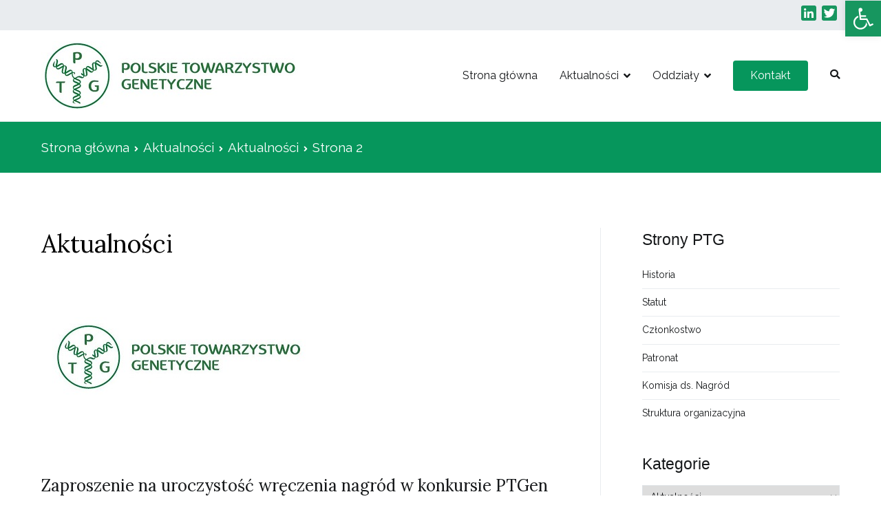

--- FILE ---
content_type: text/html; charset=UTF-8
request_url: https://ptgen.pl/category/aktualnosci/page/2/
body_size: 22188
content:
<!doctype html>
		<html lang="pl-PL">
		
	<head>

				<meta charset="UTF-8">
		<meta name="viewport" content="width=device-width, initial-scale=1">
		<link rel="profile" href="http://gmpg.org/xfn/11">
		
		<title>Aktualności &#8211; Strona 2 &#8211; Polskie Towarzystwo Genetyczne</title>
<meta name='robots' content='max-image-preview:large' />
<script id="cookieyes" type="text/javascript" src="https://cdn-cookieyes.com/client_data/05204b714a12a656fb781fce/script.js"></script><link rel='dns-prefetch' href='//static.addtoany.com' />
<link rel='dns-prefetch' href='//fonts.googleapis.com' />
<link rel="alternate" type="application/rss+xml" title="Polskie Towarzystwo Genetyczne &raquo; Kanał z wpisami" href="https://ptgen.pl/feed/" />
<link rel="alternate" type="application/rss+xml" title="Polskie Towarzystwo Genetyczne &raquo; Kanał z komentarzami" href="https://ptgen.pl/comments/feed/" />
<link rel="alternate" type="application/rss+xml" title="Polskie Towarzystwo Genetyczne &raquo; Kanał z wpisami zaszufladkowanymi do kategorii Aktualności" href="https://ptgen.pl/category/aktualnosci/feed/" />
<style id='wp-img-auto-sizes-contain-inline-css' type='text/css'>
img:is([sizes=auto i],[sizes^="auto," i]){contain-intrinsic-size:3000px 1500px}
/*# sourceURL=wp-img-auto-sizes-contain-inline-css */
</style>
<link rel='stylesheet' id='pt-cv-public-style-css' href='https://ptgen.pl/wp-content/plugins/content-views-query-and-display-post-page/public/assets/css/cv.css?ver=4.2' type='text/css' media='all' />
<style id='wp-emoji-styles-inline-css' type='text/css'>

	img.wp-smiley, img.emoji {
		display: inline !important;
		border: none !important;
		box-shadow: none !important;
		height: 1em !important;
		width: 1em !important;
		margin: 0 0.07em !important;
		vertical-align: -0.1em !important;
		background: none !important;
		padding: 0 !important;
	}
/*# sourceURL=wp-emoji-styles-inline-css */
</style>
<style id='wp-block-library-inline-css' type='text/css'>
:root{--wp-block-synced-color:#7a00df;--wp-block-synced-color--rgb:122,0,223;--wp-bound-block-color:var(--wp-block-synced-color);--wp-editor-canvas-background:#ddd;--wp-admin-theme-color:#007cba;--wp-admin-theme-color--rgb:0,124,186;--wp-admin-theme-color-darker-10:#006ba1;--wp-admin-theme-color-darker-10--rgb:0,107,160.5;--wp-admin-theme-color-darker-20:#005a87;--wp-admin-theme-color-darker-20--rgb:0,90,135;--wp-admin-border-width-focus:2px}@media (min-resolution:192dpi){:root{--wp-admin-border-width-focus:1.5px}}.wp-element-button{cursor:pointer}:root .has-very-light-gray-background-color{background-color:#eee}:root .has-very-dark-gray-background-color{background-color:#313131}:root .has-very-light-gray-color{color:#eee}:root .has-very-dark-gray-color{color:#313131}:root .has-vivid-green-cyan-to-vivid-cyan-blue-gradient-background{background:linear-gradient(135deg,#00d084,#0693e3)}:root .has-purple-crush-gradient-background{background:linear-gradient(135deg,#34e2e4,#4721fb 50%,#ab1dfe)}:root .has-hazy-dawn-gradient-background{background:linear-gradient(135deg,#faaca8,#dad0ec)}:root .has-subdued-olive-gradient-background{background:linear-gradient(135deg,#fafae1,#67a671)}:root .has-atomic-cream-gradient-background{background:linear-gradient(135deg,#fdd79a,#004a59)}:root .has-nightshade-gradient-background{background:linear-gradient(135deg,#330968,#31cdcf)}:root .has-midnight-gradient-background{background:linear-gradient(135deg,#020381,#2874fc)}:root{--wp--preset--font-size--normal:16px;--wp--preset--font-size--huge:42px}.has-regular-font-size{font-size:1em}.has-larger-font-size{font-size:2.625em}.has-normal-font-size{font-size:var(--wp--preset--font-size--normal)}.has-huge-font-size{font-size:var(--wp--preset--font-size--huge)}.has-text-align-center{text-align:center}.has-text-align-left{text-align:left}.has-text-align-right{text-align:right}.has-fit-text{white-space:nowrap!important}#end-resizable-editor-section{display:none}.aligncenter{clear:both}.items-justified-left{justify-content:flex-start}.items-justified-center{justify-content:center}.items-justified-right{justify-content:flex-end}.items-justified-space-between{justify-content:space-between}.screen-reader-text{border:0;clip-path:inset(50%);height:1px;margin:-1px;overflow:hidden;padding:0;position:absolute;width:1px;word-wrap:normal!important}.screen-reader-text:focus{background-color:#ddd;clip-path:none;color:#444;display:block;font-size:1em;height:auto;left:5px;line-height:normal;padding:15px 23px 14px;text-decoration:none;top:5px;width:auto;z-index:100000}html :where(.has-border-color){border-style:solid}html :where([style*=border-top-color]){border-top-style:solid}html :where([style*=border-right-color]){border-right-style:solid}html :where([style*=border-bottom-color]){border-bottom-style:solid}html :where([style*=border-left-color]){border-left-style:solid}html :where([style*=border-width]){border-style:solid}html :where([style*=border-top-width]){border-top-style:solid}html :where([style*=border-right-width]){border-right-style:solid}html :where([style*=border-bottom-width]){border-bottom-style:solid}html :where([style*=border-left-width]){border-left-style:solid}html :where(img[class*=wp-image-]){height:auto;max-width:100%}:where(figure){margin:0 0 1em}html :where(.is-position-sticky){--wp-admin--admin-bar--position-offset:var(--wp-admin--admin-bar--height,0px)}@media screen and (max-width:600px){html :where(.is-position-sticky){--wp-admin--admin-bar--position-offset:0px}}

/*# sourceURL=wp-block-library-inline-css */
</style><style id='wp-block-search-inline-css' type='text/css'>
.wp-block-search__button{margin-left:10px;word-break:normal}.wp-block-search__button.has-icon{line-height:0}.wp-block-search__button svg{height:1.25em;min-height:24px;min-width:24px;width:1.25em;fill:currentColor;vertical-align:text-bottom}:where(.wp-block-search__button){border:1px solid #ccc;padding:6px 10px}.wp-block-search__inside-wrapper{display:flex;flex:auto;flex-wrap:nowrap;max-width:100%}.wp-block-search__label{width:100%}.wp-block-search.wp-block-search__button-only .wp-block-search__button{box-sizing:border-box;display:flex;flex-shrink:0;justify-content:center;margin-left:0;max-width:100%}.wp-block-search.wp-block-search__button-only .wp-block-search__inside-wrapper{min-width:0!important;transition-property:width}.wp-block-search.wp-block-search__button-only .wp-block-search__input{flex-basis:100%;transition-duration:.3s}.wp-block-search.wp-block-search__button-only.wp-block-search__searchfield-hidden,.wp-block-search.wp-block-search__button-only.wp-block-search__searchfield-hidden .wp-block-search__inside-wrapper{overflow:hidden}.wp-block-search.wp-block-search__button-only.wp-block-search__searchfield-hidden .wp-block-search__input{border-left-width:0!important;border-right-width:0!important;flex-basis:0;flex-grow:0;margin:0;min-width:0!important;padding-left:0!important;padding-right:0!important;width:0!important}:where(.wp-block-search__input){appearance:none;border:1px solid #949494;flex-grow:1;font-family:inherit;font-size:inherit;font-style:inherit;font-weight:inherit;letter-spacing:inherit;line-height:inherit;margin-left:0;margin-right:0;min-width:3rem;padding:8px;text-decoration:unset!important;text-transform:inherit}:where(.wp-block-search__button-inside .wp-block-search__inside-wrapper){background-color:#fff;border:1px solid #949494;box-sizing:border-box;padding:4px}:where(.wp-block-search__button-inside .wp-block-search__inside-wrapper) .wp-block-search__input{border:none;border-radius:0;padding:0 4px}:where(.wp-block-search__button-inside .wp-block-search__inside-wrapper) .wp-block-search__input:focus{outline:none}:where(.wp-block-search__button-inside .wp-block-search__inside-wrapper) :where(.wp-block-search__button){padding:4px 8px}.wp-block-search.aligncenter .wp-block-search__inside-wrapper{margin:auto}.wp-block[data-align=right] .wp-block-search.wp-block-search__button-only .wp-block-search__inside-wrapper{float:right}
/*# sourceURL=https://ptgen.pl/wp-includes/blocks/search/style.min.css */
</style>
<style id='wp-block-search-theme-inline-css' type='text/css'>
.wp-block-search .wp-block-search__label{font-weight:700}.wp-block-search__button{border:1px solid #ccc;padding:.375em .625em}
/*# sourceURL=https://ptgen.pl/wp-includes/blocks/search/theme.min.css */
</style>
<style id='wp-block-paragraph-inline-css' type='text/css'>
.is-small-text{font-size:.875em}.is-regular-text{font-size:1em}.is-large-text{font-size:2.25em}.is-larger-text{font-size:3em}.has-drop-cap:not(:focus):first-letter{float:left;font-size:8.4em;font-style:normal;font-weight:100;line-height:.68;margin:.05em .1em 0 0;text-transform:uppercase}body.rtl .has-drop-cap:not(:focus):first-letter{float:none;margin-left:.1em}p.has-drop-cap.has-background{overflow:hidden}:root :where(p.has-background){padding:1.25em 2.375em}:where(p.has-text-color:not(.has-link-color)) a{color:inherit}p.has-text-align-left[style*="writing-mode:vertical-lr"],p.has-text-align-right[style*="writing-mode:vertical-rl"]{rotate:180deg}
/*# sourceURL=https://ptgen.pl/wp-includes/blocks/paragraph/style.min.css */
</style>
<style id='wp-block-table-inline-css' type='text/css'>
.wp-block-table{overflow-x:auto}.wp-block-table table{border-collapse:collapse;width:100%}.wp-block-table thead{border-bottom:3px solid}.wp-block-table tfoot{border-top:3px solid}.wp-block-table td,.wp-block-table th{border:1px solid;padding:.5em}.wp-block-table .has-fixed-layout{table-layout:fixed;width:100%}.wp-block-table .has-fixed-layout td,.wp-block-table .has-fixed-layout th{word-break:break-word}.wp-block-table.aligncenter,.wp-block-table.alignleft,.wp-block-table.alignright{display:table;width:auto}.wp-block-table.aligncenter td,.wp-block-table.aligncenter th,.wp-block-table.alignleft td,.wp-block-table.alignleft th,.wp-block-table.alignright td,.wp-block-table.alignright th{word-break:break-word}.wp-block-table .has-subtle-light-gray-background-color{background-color:#f3f4f5}.wp-block-table .has-subtle-pale-green-background-color{background-color:#e9fbe5}.wp-block-table .has-subtle-pale-blue-background-color{background-color:#e7f5fe}.wp-block-table .has-subtle-pale-pink-background-color{background-color:#fcf0ef}.wp-block-table.is-style-stripes{background-color:initial;border-collapse:inherit;border-spacing:0}.wp-block-table.is-style-stripes tbody tr:nth-child(odd){background-color:#f0f0f0}.wp-block-table.is-style-stripes.has-subtle-light-gray-background-color tbody tr:nth-child(odd){background-color:#f3f4f5}.wp-block-table.is-style-stripes.has-subtle-pale-green-background-color tbody tr:nth-child(odd){background-color:#e9fbe5}.wp-block-table.is-style-stripes.has-subtle-pale-blue-background-color tbody tr:nth-child(odd){background-color:#e7f5fe}.wp-block-table.is-style-stripes.has-subtle-pale-pink-background-color tbody tr:nth-child(odd){background-color:#fcf0ef}.wp-block-table.is-style-stripes td,.wp-block-table.is-style-stripes th{border-color:#0000}.wp-block-table.is-style-stripes{border-bottom:1px solid #f0f0f0}.wp-block-table .has-border-color td,.wp-block-table .has-border-color th,.wp-block-table .has-border-color tr,.wp-block-table .has-border-color>*{border-color:inherit}.wp-block-table table[style*=border-top-color] tr:first-child,.wp-block-table table[style*=border-top-color] tr:first-child td,.wp-block-table table[style*=border-top-color] tr:first-child th,.wp-block-table table[style*=border-top-color]>*,.wp-block-table table[style*=border-top-color]>* td,.wp-block-table table[style*=border-top-color]>* th{border-top-color:inherit}.wp-block-table table[style*=border-top-color] tr:not(:first-child){border-top-color:initial}.wp-block-table table[style*=border-right-color] td:last-child,.wp-block-table table[style*=border-right-color] th,.wp-block-table table[style*=border-right-color] tr,.wp-block-table table[style*=border-right-color]>*{border-right-color:inherit}.wp-block-table table[style*=border-bottom-color] tr:last-child,.wp-block-table table[style*=border-bottom-color] tr:last-child td,.wp-block-table table[style*=border-bottom-color] tr:last-child th,.wp-block-table table[style*=border-bottom-color]>*,.wp-block-table table[style*=border-bottom-color]>* td,.wp-block-table table[style*=border-bottom-color]>* th{border-bottom-color:inherit}.wp-block-table table[style*=border-bottom-color] tr:not(:last-child){border-bottom-color:initial}.wp-block-table table[style*=border-left-color] td:first-child,.wp-block-table table[style*=border-left-color] th,.wp-block-table table[style*=border-left-color] tr,.wp-block-table table[style*=border-left-color]>*{border-left-color:inherit}.wp-block-table table[style*=border-style] td,.wp-block-table table[style*=border-style] th,.wp-block-table table[style*=border-style] tr,.wp-block-table table[style*=border-style]>*{border-style:inherit}.wp-block-table table[style*=border-width] td,.wp-block-table table[style*=border-width] th,.wp-block-table table[style*=border-width] tr,.wp-block-table table[style*=border-width]>*{border-style:inherit;border-width:inherit}
/*# sourceURL=https://ptgen.pl/wp-includes/blocks/table/style.min.css */
</style>
<style id='wp-block-table-theme-inline-css' type='text/css'>
.wp-block-table{margin:0 0 1em}.wp-block-table td,.wp-block-table th{word-break:normal}.wp-block-table :where(figcaption){color:#555;font-size:13px;text-align:center}.is-dark-theme .wp-block-table :where(figcaption){color:#ffffffa6}
/*# sourceURL=https://ptgen.pl/wp-includes/blocks/table/theme.min.css */
</style>
<style id='global-styles-inline-css' type='text/css'>
:root{--wp--preset--aspect-ratio--square: 1;--wp--preset--aspect-ratio--4-3: 4/3;--wp--preset--aspect-ratio--3-4: 3/4;--wp--preset--aspect-ratio--3-2: 3/2;--wp--preset--aspect-ratio--2-3: 2/3;--wp--preset--aspect-ratio--16-9: 16/9;--wp--preset--aspect-ratio--9-16: 9/16;--wp--preset--color--black: #000000;--wp--preset--color--cyan-bluish-gray: #abb8c3;--wp--preset--color--white: #ffffff;--wp--preset--color--pale-pink: #f78da7;--wp--preset--color--vivid-red: #cf2e2e;--wp--preset--color--luminous-vivid-orange: #ff6900;--wp--preset--color--luminous-vivid-amber: #fcb900;--wp--preset--color--light-green-cyan: #7bdcb5;--wp--preset--color--vivid-green-cyan: #00d084;--wp--preset--color--pale-cyan-blue: #8ed1fc;--wp--preset--color--vivid-cyan-blue: #0693e3;--wp--preset--color--vivid-purple: #9b51e0;--wp--preset--gradient--vivid-cyan-blue-to-vivid-purple: linear-gradient(135deg,rgb(6,147,227) 0%,rgb(155,81,224) 100%);--wp--preset--gradient--light-green-cyan-to-vivid-green-cyan: linear-gradient(135deg,rgb(122,220,180) 0%,rgb(0,208,130) 100%);--wp--preset--gradient--luminous-vivid-amber-to-luminous-vivid-orange: linear-gradient(135deg,rgb(252,185,0) 0%,rgb(255,105,0) 100%);--wp--preset--gradient--luminous-vivid-orange-to-vivid-red: linear-gradient(135deg,rgb(255,105,0) 0%,rgb(207,46,46) 100%);--wp--preset--gradient--very-light-gray-to-cyan-bluish-gray: linear-gradient(135deg,rgb(238,238,238) 0%,rgb(169,184,195) 100%);--wp--preset--gradient--cool-to-warm-spectrum: linear-gradient(135deg,rgb(74,234,220) 0%,rgb(151,120,209) 20%,rgb(207,42,186) 40%,rgb(238,44,130) 60%,rgb(251,105,98) 80%,rgb(254,248,76) 100%);--wp--preset--gradient--blush-light-purple: linear-gradient(135deg,rgb(255,206,236) 0%,rgb(152,150,240) 100%);--wp--preset--gradient--blush-bordeaux: linear-gradient(135deg,rgb(254,205,165) 0%,rgb(254,45,45) 50%,rgb(107,0,62) 100%);--wp--preset--gradient--luminous-dusk: linear-gradient(135deg,rgb(255,203,112) 0%,rgb(199,81,192) 50%,rgb(65,88,208) 100%);--wp--preset--gradient--pale-ocean: linear-gradient(135deg,rgb(255,245,203) 0%,rgb(182,227,212) 50%,rgb(51,167,181) 100%);--wp--preset--gradient--electric-grass: linear-gradient(135deg,rgb(202,248,128) 0%,rgb(113,206,126) 100%);--wp--preset--gradient--midnight: linear-gradient(135deg,rgb(2,3,129) 0%,rgb(40,116,252) 100%);--wp--preset--font-size--small: 13px;--wp--preset--font-size--medium: 20px;--wp--preset--font-size--large: 36px;--wp--preset--font-size--x-large: 42px;--wp--preset--spacing--20: 0.44rem;--wp--preset--spacing--30: 0.67rem;--wp--preset--spacing--40: 1rem;--wp--preset--spacing--50: 1.5rem;--wp--preset--spacing--60: 2.25rem;--wp--preset--spacing--70: 3.38rem;--wp--preset--spacing--80: 5.06rem;--wp--preset--shadow--natural: 6px 6px 9px rgba(0, 0, 0, 0.2);--wp--preset--shadow--deep: 12px 12px 50px rgba(0, 0, 0, 0.4);--wp--preset--shadow--sharp: 6px 6px 0px rgba(0, 0, 0, 0.2);--wp--preset--shadow--outlined: 6px 6px 0px -3px rgb(255, 255, 255), 6px 6px rgb(0, 0, 0);--wp--preset--shadow--crisp: 6px 6px 0px rgb(0, 0, 0);}:root { --wp--style--global--content-size: 760px;--wp--style--global--wide-size: 1160px; }:where(body) { margin: 0; }.wp-site-blocks > .alignleft { float: left; margin-right: 2em; }.wp-site-blocks > .alignright { float: right; margin-left: 2em; }.wp-site-blocks > .aligncenter { justify-content: center; margin-left: auto; margin-right: auto; }:where(.wp-site-blocks) > * { margin-block-start: 24px; margin-block-end: 0; }:where(.wp-site-blocks) > :first-child { margin-block-start: 0; }:where(.wp-site-blocks) > :last-child { margin-block-end: 0; }:root { --wp--style--block-gap: 24px; }:root :where(.is-layout-flow) > :first-child{margin-block-start: 0;}:root :where(.is-layout-flow) > :last-child{margin-block-end: 0;}:root :where(.is-layout-flow) > *{margin-block-start: 24px;margin-block-end: 0;}:root :where(.is-layout-constrained) > :first-child{margin-block-start: 0;}:root :where(.is-layout-constrained) > :last-child{margin-block-end: 0;}:root :where(.is-layout-constrained) > *{margin-block-start: 24px;margin-block-end: 0;}:root :where(.is-layout-flex){gap: 24px;}:root :where(.is-layout-grid){gap: 24px;}.is-layout-flow > .alignleft{float: left;margin-inline-start: 0;margin-inline-end: 2em;}.is-layout-flow > .alignright{float: right;margin-inline-start: 2em;margin-inline-end: 0;}.is-layout-flow > .aligncenter{margin-left: auto !important;margin-right: auto !important;}.is-layout-constrained > .alignleft{float: left;margin-inline-start: 0;margin-inline-end: 2em;}.is-layout-constrained > .alignright{float: right;margin-inline-start: 2em;margin-inline-end: 0;}.is-layout-constrained > .aligncenter{margin-left: auto !important;margin-right: auto !important;}.is-layout-constrained > :where(:not(.alignleft):not(.alignright):not(.alignfull)){max-width: var(--wp--style--global--content-size);margin-left: auto !important;margin-right: auto !important;}.is-layout-constrained > .alignwide{max-width: var(--wp--style--global--wide-size);}body .is-layout-flex{display: flex;}.is-layout-flex{flex-wrap: wrap;align-items: center;}.is-layout-flex > :is(*, div){margin: 0;}body .is-layout-grid{display: grid;}.is-layout-grid > :is(*, div){margin: 0;}body{padding-top: 0px;padding-right: 0px;padding-bottom: 0px;padding-left: 0px;}a:where(:not(.wp-element-button)){text-decoration: underline;}:root :where(.wp-element-button, .wp-block-button__link){background-color: #32373c;border-width: 0;color: #fff;font-family: inherit;font-size: inherit;font-style: inherit;font-weight: inherit;letter-spacing: inherit;line-height: inherit;padding-top: calc(0.667em + 2px);padding-right: calc(1.333em + 2px);padding-bottom: calc(0.667em + 2px);padding-left: calc(1.333em + 2px);text-decoration: none;text-transform: inherit;}.has-black-color{color: var(--wp--preset--color--black) !important;}.has-cyan-bluish-gray-color{color: var(--wp--preset--color--cyan-bluish-gray) !important;}.has-white-color{color: var(--wp--preset--color--white) !important;}.has-pale-pink-color{color: var(--wp--preset--color--pale-pink) !important;}.has-vivid-red-color{color: var(--wp--preset--color--vivid-red) !important;}.has-luminous-vivid-orange-color{color: var(--wp--preset--color--luminous-vivid-orange) !important;}.has-luminous-vivid-amber-color{color: var(--wp--preset--color--luminous-vivid-amber) !important;}.has-light-green-cyan-color{color: var(--wp--preset--color--light-green-cyan) !important;}.has-vivid-green-cyan-color{color: var(--wp--preset--color--vivid-green-cyan) !important;}.has-pale-cyan-blue-color{color: var(--wp--preset--color--pale-cyan-blue) !important;}.has-vivid-cyan-blue-color{color: var(--wp--preset--color--vivid-cyan-blue) !important;}.has-vivid-purple-color{color: var(--wp--preset--color--vivid-purple) !important;}.has-black-background-color{background-color: var(--wp--preset--color--black) !important;}.has-cyan-bluish-gray-background-color{background-color: var(--wp--preset--color--cyan-bluish-gray) !important;}.has-white-background-color{background-color: var(--wp--preset--color--white) !important;}.has-pale-pink-background-color{background-color: var(--wp--preset--color--pale-pink) !important;}.has-vivid-red-background-color{background-color: var(--wp--preset--color--vivid-red) !important;}.has-luminous-vivid-orange-background-color{background-color: var(--wp--preset--color--luminous-vivid-orange) !important;}.has-luminous-vivid-amber-background-color{background-color: var(--wp--preset--color--luminous-vivid-amber) !important;}.has-light-green-cyan-background-color{background-color: var(--wp--preset--color--light-green-cyan) !important;}.has-vivid-green-cyan-background-color{background-color: var(--wp--preset--color--vivid-green-cyan) !important;}.has-pale-cyan-blue-background-color{background-color: var(--wp--preset--color--pale-cyan-blue) !important;}.has-vivid-cyan-blue-background-color{background-color: var(--wp--preset--color--vivid-cyan-blue) !important;}.has-vivid-purple-background-color{background-color: var(--wp--preset--color--vivid-purple) !important;}.has-black-border-color{border-color: var(--wp--preset--color--black) !important;}.has-cyan-bluish-gray-border-color{border-color: var(--wp--preset--color--cyan-bluish-gray) !important;}.has-white-border-color{border-color: var(--wp--preset--color--white) !important;}.has-pale-pink-border-color{border-color: var(--wp--preset--color--pale-pink) !important;}.has-vivid-red-border-color{border-color: var(--wp--preset--color--vivid-red) !important;}.has-luminous-vivid-orange-border-color{border-color: var(--wp--preset--color--luminous-vivid-orange) !important;}.has-luminous-vivid-amber-border-color{border-color: var(--wp--preset--color--luminous-vivid-amber) !important;}.has-light-green-cyan-border-color{border-color: var(--wp--preset--color--light-green-cyan) !important;}.has-vivid-green-cyan-border-color{border-color: var(--wp--preset--color--vivid-green-cyan) !important;}.has-pale-cyan-blue-border-color{border-color: var(--wp--preset--color--pale-cyan-blue) !important;}.has-vivid-cyan-blue-border-color{border-color: var(--wp--preset--color--vivid-cyan-blue) !important;}.has-vivid-purple-border-color{border-color: var(--wp--preset--color--vivid-purple) !important;}.has-vivid-cyan-blue-to-vivid-purple-gradient-background{background: var(--wp--preset--gradient--vivid-cyan-blue-to-vivid-purple) !important;}.has-light-green-cyan-to-vivid-green-cyan-gradient-background{background: var(--wp--preset--gradient--light-green-cyan-to-vivid-green-cyan) !important;}.has-luminous-vivid-amber-to-luminous-vivid-orange-gradient-background{background: var(--wp--preset--gradient--luminous-vivid-amber-to-luminous-vivid-orange) !important;}.has-luminous-vivid-orange-to-vivid-red-gradient-background{background: var(--wp--preset--gradient--luminous-vivid-orange-to-vivid-red) !important;}.has-very-light-gray-to-cyan-bluish-gray-gradient-background{background: var(--wp--preset--gradient--very-light-gray-to-cyan-bluish-gray) !important;}.has-cool-to-warm-spectrum-gradient-background{background: var(--wp--preset--gradient--cool-to-warm-spectrum) !important;}.has-blush-light-purple-gradient-background{background: var(--wp--preset--gradient--blush-light-purple) !important;}.has-blush-bordeaux-gradient-background{background: var(--wp--preset--gradient--blush-bordeaux) !important;}.has-luminous-dusk-gradient-background{background: var(--wp--preset--gradient--luminous-dusk) !important;}.has-pale-ocean-gradient-background{background: var(--wp--preset--gradient--pale-ocean) !important;}.has-electric-grass-gradient-background{background: var(--wp--preset--gradient--electric-grass) !important;}.has-midnight-gradient-background{background: var(--wp--preset--gradient--midnight) !important;}.has-small-font-size{font-size: var(--wp--preset--font-size--small) !important;}.has-medium-font-size{font-size: var(--wp--preset--font-size--medium) !important;}.has-large-font-size{font-size: var(--wp--preset--font-size--large) !important;}.has-x-large-font-size{font-size: var(--wp--preset--font-size--x-large) !important;}
/*# sourceURL=global-styles-inline-css */
</style>
<style id='core-block-supports-inline-css' type='text/css'>
.wp-elements-65189c66bb734182222b63aa89bfce99 a:where(:not(.wp-element-button)){color:var(--wp--preset--color--vivid-red);}.wp-elements-057e30365e3b6289aabb4207a7722ae1 a:where(:not(.wp-element-button)){color:var(--wp--preset--color--black);}.wp-elements-6509d92f03fc6db9c94e99399b33500d a:where(:not(.wp-element-button)){color:var(--wp--preset--color--vivid-red);}.wp-elements-8c1470a0bca87f0e4bc45cdb5d6105ad a:where(:not(.wp-element-button)){color:var(--wp--preset--color--black);}.wp-elements-3eab67f907df5ec7a4900c3a5af2167d a:where(:not(.wp-element-button)){color:var(--wp--preset--color--vivid-red);}
/*# sourceURL=core-block-supports-inline-css */
</style>

<style id='blockart-global-styles-inline-css' type='text/css'>
:root {--ba-colors-primary: #2563eb;
--ba-colors-secondary: #54595F;
--ba-colors-text: #7A7A7A;
--ba-colors-accent: #61CE70;
--ba-font-weights-primary: 600;
--ba-font-weights-secondary: 400;
--ba-font-weights-text: 600;
--ba-font-weights-accent: 500;}.ba-typography-primary {font-weight: var(--ba-font-weights-primary) !important;}.ba-typography-secondary {font-weight: var(--ba-font-weights-secondary) !important;}.ba-typography-text {font-weight: var(--ba-font-weights-text) !important;}.ba-typography-accent {font-weight: var(--ba-font-weights-accent) !important;}
/*# sourceURL=blockart-global-styles-inline-css */
</style>
<link rel='stylesheet' id='pojo-a11y-css' href='https://ptgen.pl/wp-content/plugins/pojo-accessibility/modules/legacy/assets/css/style.min.css?ver=1.0.0' type='text/css' media='all' />
<link rel='stylesheet' id='font-awesome-css' href='https://ptgen.pl/wp-content/themes/zakra/assets/lib/font-awesome/css/font-awesome.min.css?ver=4.7.0' type='text/css' media='all' />
<link rel='stylesheet' id='zakra-style-css' href='https://ptgen.pl/wp-content/themes/zakra/style.css?ver=2.2.2.1' type='text/css' media='all' />
<style id='zakra-style-inline-css' type='text/css'>
a:hover, a:focus, .tg-primary-menu > div ul li:hover > a,  .tg-primary-menu > div ul li.current_page_item > a, .tg-primary-menu > div ul li.current-menu-item > a,  .tg-mobile-navigation > div ul li.current_page_item > a, .tg-mobile-navigation > div ul li.current-menu-item > a,  .entry-content a, .pagebuilder-content a, .tg-meta-style-two .entry-meta span, .tg-meta-style-two .entry-meta a{color:rgb(6,150,92);}.tg-primary-menu.tg-primary-menu--style-underline > div > ul > li.current_page_item > a::before, .tg-primary-menu.tg-primary-menu--style-underline > div > ul > li.current-menu-item > a::before, .tg-primary-menu.tg-primary-menu--style-left-border > div > ul > li.current_page_item > a::before, .tg-primary-menu.tg-primary-menu--style-left-border > div > ul > li.current-menu-item > a::before, .tg-primary-menu.tg-primary-menu--style-right-border > div > ul > li.current_page_item > a::before, .tg-primary-menu.tg-primary-menu--style-right-border > div > ul > li.current-menu-item > a::before, .tg-scroll-to-top:hover, button, input[type="button"], input[type="reset"], input[type="submit"], .tg-primary-menu > div ul li.tg-header-button-wrap a, .wp-block-button .wp-block-button__link, .tg-menu-item-cart .cart-page-link .count{background-color:rgb(6,150,92);}.entry-content a, .pagebuilder-content a{color:rgb(35,171,112);}.entry-content a:hover, .entry-content a:focus, .pagebuilder-content a:hover, .pagebuilder-content a:focus{color:rgb(6,150,92);}body{font-family:Raleway;font-weight:400;font-size:16px;}h1, h2, h3, h4, h5, h6{font-family:-apple-system, blinkmacsystemfont, segoe ui, roboto, oxygen-sans, ubuntu, cantarell, helvetica neue, helvetica, arial, sans-serif;font-weight:400;}h1{font-family:Lora;}h2{font-family:Lora;font-weight:400;font-size:16px;}h6{font-family:Lora;font-weight:700;font-size:23px;}button, input[type="button"], input[type="reset"], input[type="submit"], #infinite-handle span, .wp-block-button .wp-block-button__link{background-color:rgb(38,155,209);}button:hover, input[type="button"]:hover, input[type="reset"]:hover, input[type="submit"]:hover, #infinite-handle span:hover, .wp-block-button .wp-block-button__link:hover{background-color:rgb(0,114,62);}.tg-site-header, .tg-container--separate .tg-site-header{background-color:rgb(255,255,255);background-position:left top;background-size:cover;background-repeat:no-repeat;}.main-navigation.tg-primary-menu > div ul li.tg-header-button-wrap a{padding-top:8px;padding-right:25px;padding-bottom:8px;padding-left:25px;}.main-navigation.tg-primary-menu > div ul li.tg-header-button-wrap a{color:rgb(255,255,255);}.main-navigation.tg-primary-menu > div ul li.tg-header-button-wrap a:hover{color:rgb(255,255,255);}.main-navigation.tg-primary-menu > div ul li.tg-header-button-wrap a{background-color:rgb(6,150,92);}.main-navigation.tg-primary-menu > div ul li.tg-header-button-wrap a:hover{background-color:rgb(0,109,62);}.main-navigation.tg-primary-menu > div ul li.tg-header-button-wrap a{border-radius:4px;}.tg-site-header .main-navigation{border-bottom-width:0px;}.tg-page-header{}.tg-page-header .breadcrumb-trail ul li{font-size:19px;}.tg-page-header .tg-page-header__title, .tg-page-content__title{color:rgb(0,0,0);}.tg-page-header, .tg-container--separate .tg-page-header{background-color:rgb(6,150,92);background-position:center center;background-size:cover;background-attachment:fixed;background-repeat:no-repeat;}.tg-page-header .breadcrumb-trail ul li{color:rgb(255,255,255);}.tg-page-header .breadcrumb-trail ul li::after{color:rgb(255,255,255);}.tg-page-header .breadcrumb-trail ul li a{color:rgb(255,255,255);}.tg-page-header .tg-page-header__title, .tg-page-content__title{font-weight:400;}.entry-title:not(.tg-page-content__title){font-size:24px;line-height:36px;}.widget .widget-title{font-family:-apple-system, BlinkMacSystemFont, "Segoe UI", Roboto, Oxygen-Sans, Ubuntu, Cantarell, "Helvetica Neue", Helvetica, Arial, sans-serif;font-size:23px;line-height:34px;}.widget{font-size:14px;}.tg-site-footer-widgets{background-color:rgb(242,242,242);}.tg-site-footer .tg-site-footer-bar{background-color:rgb(23,150,95);}.tg-site-footer .tg-site-footer-bar{color:rgb(255,255,255);}.tg-site-footer .tg-site-footer-bar a{color:rgb(255,255,255);}.tg-site-footer .tg-site-footer-bar a:hover, .tg-site-footer .tg-site-footer-bar a:focus{color:rgb(238,238,34);}
/*# sourceURL=zakra-style-inline-css */
</style>
<link rel='stylesheet' id='zakra_googlefonts-css' href='//fonts.googleapis.com/css?family=Raleway%3Aregular%7C-apple-system%3A400%7CLora%3A500%2Cregular%2C700&#038;1&#038;display=swap&#038;ver=2.2.2.1' type='text/css' media='all' />
<link rel='stylesheet' id='addtoany-css' href='https://ptgen.pl/wp-content/plugins/add-to-any/addtoany.min.css?ver=1.16' type='text/css' media='all' />
<style id='blockart-blocks-css-widgets-inline-css' type='text/css'>
.blockart-heading.blockart-heading-6c620252 > .blockart-highlight{background-color:#007cba;color:#fff;}.blockart-heading.blockart-heading-6c620252{margin:0px;font-family:Lora;font-weight:700;font-size:25px;line-height:38px;width:100%;color:#000;}.blockart-paragraph.blockart-paragraph-a64a7383{font-family:Raleway;font-weight:400;}.blockart-image-c9b1b166 img{opacity:1;object-fit:fill;}
/*# sourceURL=blockart-blocks-css-widgets-inline-css */
</style>
<link rel='stylesheet' id='blockart-blocks-css--css' href='https://fonts.googleapis.com/css?family=Raleway%3A400%7CLora%3A700&#038;display=swap&#038;ver=2.2.14' type='text/css' media='all' />
<script type="text/javascript" id="addtoany-core-js-before">
/* <![CDATA[ */
window.a2a_config=window.a2a_config||{};a2a_config.callbacks=[];a2a_config.overlays=[];a2a_config.templates={};a2a_localize = {
	Share: "Share",
	Save: "Save",
	Subscribe: "Subscribe",
	Email: "Email",
	Bookmark: "Bookmark",
	ShowAll: "Show all",
	ShowLess: "Show less",
	FindServices: "Find service(s)",
	FindAnyServiceToAddTo: "Instantly find any service to add to",
	PoweredBy: "Powered by",
	ShareViaEmail: "Share via email",
	SubscribeViaEmail: "Subscribe via email",
	BookmarkInYourBrowser: "Bookmark in your browser",
	BookmarkInstructions: "Press Ctrl+D or \u2318+D to bookmark this page",
	AddToYourFavorites: "Add to your favorites",
	SendFromWebOrProgram: "Send from any email address or email program",
	EmailProgram: "Email program",
	More: "More&#8230;",
	ThanksForSharing: "Thanks for sharing!",
	ThanksForFollowing: "Thanks for following!"
};

a2a_config.icon_color="#17965f";

//# sourceURL=addtoany-core-js-before
/* ]]> */
</script>
<script type="text/javascript" defer src="https://static.addtoany.com/menu/page.js" id="addtoany-core-js"></script>
<script type="text/javascript" src="https://ptgen.pl/wp-includes/js/jquery/jquery.min.js?ver=3.7.1" id="jquery-core-js"></script>
<script type="text/javascript" src="https://ptgen.pl/wp-includes/js/jquery/jquery-migrate.min.js?ver=3.4.1" id="jquery-migrate-js"></script>
<script type="text/javascript" defer src="https://ptgen.pl/wp-content/plugins/add-to-any/addtoany.min.js?ver=1.1" id="addtoany-jquery-js"></script>
<link rel="https://api.w.org/" href="https://ptgen.pl/wp-json/" /><link rel="alternate" title="JSON" type="application/json" href="https://ptgen.pl/wp-json/wp/v2/categories/1" /><link rel="EditURI" type="application/rsd+xml" title="RSD" href="https://ptgen.pl/xmlrpc.php?rsd" />
<meta name="generator" content="WordPress 6.9" />
<script>window._BLOCKART_WEBPACK_PUBLIC_PATH_ = "https://ptgen.pl/wp-content/plugins/blockart-blocks/dist/"</script><style type="text/css">
#pojo-a11y-toolbar .pojo-a11y-toolbar-toggle a{ background-color: #17965f;	color: #ffffff;}
#pojo-a11y-toolbar .pojo-a11y-toolbar-overlay, #pojo-a11y-toolbar .pojo-a11y-toolbar-overlay ul.pojo-a11y-toolbar-items.pojo-a11y-links{ border-color: #17965f;}
body.pojo-a11y-focusable a:focus{ outline-style: ridge !important;	outline-width: 1px !important;	outline-color: #FF0000 !important;}
#pojo-a11y-toolbar{ top: 1px !important;}
#pojo-a11y-toolbar .pojo-a11y-toolbar-overlay{ background-color: #ffffff;}
#pojo-a11y-toolbar .pojo-a11y-toolbar-overlay ul.pojo-a11y-toolbar-items li.pojo-a11y-toolbar-item a, #pojo-a11y-toolbar .pojo-a11y-toolbar-overlay p.pojo-a11y-toolbar-title{ color: #333333;}
#pojo-a11y-toolbar .pojo-a11y-toolbar-overlay ul.pojo-a11y-toolbar-items li.pojo-a11y-toolbar-item a.active{ background-color: #4054b2;	color: #ffffff;}
@media (max-width: 767px) { #pojo-a11y-toolbar { top: 1px !important; } }</style>		<style type="text/css">
						.site-title,
			.site-description {
				position: absolute;
				clip: rect(1px, 1px, 1px, 1px);
			}

						</style>
		<link rel="icon" href="https://ptgen.pl/wp-content/uploads/2023/06/PTG-150x150.jpg" sizes="32x32" />
<link rel="icon" href="https://ptgen.pl/wp-content/uploads/2023/06/PTG.jpg" sizes="192x192" />
<link rel="apple-touch-icon" href="https://ptgen.pl/wp-content/uploads/2023/06/PTG.jpg" />
<meta name="msapplication-TileImage" content="https://ptgen.pl/wp-content/uploads/2023/06/PTG.jpg" />
		<style type="text/css" id="wp-custom-css">
			.footer{
	line-height:2.1rem
}
.h6{
	margin-bottom:-25px;
}
.productcategory{
	margin-top:-25px;
}		</style>
		
	</head>

<body class="archive paged category category-aktualnosci category-1 wp-custom-logo paged-2 category-paged-2 wp-theme-zakra hfeed tg-site-layout--right tg-container--wide has-breadcrumbs">


		<div id="page" class="site tg-site">
				<a class="skip-link screen-reader-text" href="#content">Przejdź do treści</a>
		
		<header id="masthead" class="site-header tg-site-header tg-site-header--left">
		

		<div class="tg-site-header-top">
			<div class="tg-header-container tg-container tg-container--flex tg-container--flex-center">
				<div class="tg-header-top-left-content">

					
				</div>
				<!-- /.tg-header-top-left-content -->
				<div class="tg-header-top-right-content">

					<section id="a2a_follow_widget-5" class="widget widget_a2a_follow_widget"><div class="a2a_kit a2a_kit_size_22 a2a_follow addtoany_list"><a class="a2a_button_linkedin_company" href="https://www.linkedin.com/company/ptgen" title="LinkedIn Company" rel="noopener" target="_blank"></a><a class="a2a_button_twitter" href="https://x.com/PTGenetyczne" title="Twitter" rel="noopener" target="_blank"></a></div></section>
				</div>
				<!-- /.tg-header-top-right-content -->
			</div>
			<!-- /.tg-container -->
		</div>
		<!-- /.tg-site-header-top -->

		

		<div class="tg-site-header-bottom">
			<div class="tg-header-container tg-container tg-container--flex tg-container--flex-center tg-container--flex-space-between">
		

    <div class="tg-block tg-block--one">

        		<div class="site-branding">
            <a href="https://ptgen.pl/" class="custom-logo-link" rel="home"><img width="373" height="100" src="https://ptgen.pl/wp-content/uploads/2023/06/Logo-PTG-top.jpg" class="custom-logo" alt="Polskie Towarzystwo Genetyczne" decoding="async" srcset="https://ptgen.pl/wp-content/uploads/2023/06/Logo-PTG-top.jpg 373w, https://ptgen.pl/wp-content/uploads/2023/06/Logo-PTG-top-300x80.jpg 300w" sizes="(max-width: 373px) 100vw, 373px" /></a>			<div class="site-info-wrap">
									<p class="site-title">
						<a href="https://ptgen.pl/" rel="home">Polskie Towarzystwo Genetyczne</a>
					</p>
								</div>

		</div><!-- .site-branding -->
		
    </div> <!-- /.tg-site-header__block--one -->

    
    <div class="tg-block tg-block--two">

        		<nav id="site-navigation" class="main-navigation tg-primary-menu tg-primary-menu--style-none tg-extra-menus">
			<div class="menu"><ul id="primary-menu" class="menu-primary"><li id="menu-item-1083" class="menu-item menu-item-type-post_type menu-item-object-page menu-item-home menu-item-1083"><a href="https://ptgen.pl/">Strona główna</a></li>
<li id="menu-item-1836" class="menu-item menu-item-type-custom menu-item-object-custom menu-item-has-children menu-item-1836"><a href="https://ptgen.pl/aktualnosci/">Aktualności</a>
<ul class="sub-menu">
	<li id="menu-item-1632" class="menu-item menu-item-type-taxonomy menu-item-object-category menu-item-1632"><a href="https://ptgen.pl/category/konferencje/">Konferencje</a></li>
	<li id="menu-item-1631" class="menu-item menu-item-type-taxonomy menu-item-object-category menu-item-1631"><a href="https://ptgen.pl/category/konkursy/">Konkursy</a></li>
	<li id="menu-item-1827" class="menu-item menu-item-type-taxonomy menu-item-object-category menu-item-1827"><a href="https://ptgen.pl/category/patronaty/">Patronaty</a></li>
</ul>
</li>
<li id="menu-item-2152" class="menu-item menu-item-type-custom menu-item-object-custom menu-item-has-children menu-item-2152"><a href="#">Oddziały</a>
<ul class="sub-menu">
	<li id="menu-item-2162" class="menu-item menu-item-type-post_type menu-item-object-page menu-item-2162"><a href="https://ptgen.pl/struktura-organizacyjna-ptg/oddzial-gdanski/">Oddział Gdański</a></li>
	<li id="menu-item-2159" class="menu-item menu-item-type-post_type menu-item-object-page menu-item-2159"><a href="https://ptgen.pl/struktura-organizacyjna-ptg/oddzial-lubelski/">Oddział Lubelski</a></li>
	<li id="menu-item-2153" class="menu-item menu-item-type-post_type menu-item-object-page menu-item-2153"><a href="https://ptgen.pl/struktura-organizacyjna-ptg/oddzial-wroclawski/">Oddział Wrocławski</a></li>
	<li id="menu-item-2154" class="menu-item menu-item-type-post_type menu-item-object-page menu-item-2154"><a href="https://ptgen.pl/struktura-organizacyjna-ptg/oddzial-warszawski/">Oddział Warszawski</a></li>
	<li id="menu-item-2156" class="menu-item menu-item-type-post_type menu-item-object-page menu-item-2156"><a href="https://ptgen.pl/struktura-organizacyjna-ptg/oddzial-slaski/">Oddział Śląski</a></li>
	<li id="menu-item-2155" class="menu-item menu-item-type-post_type menu-item-object-page menu-item-2155"><a href="https://ptgen.pl/struktura-organizacyjna-ptg/oddzial-szczecinski/">Oddział Szczeciński</a></li>
	<li id="menu-item-2157" class="menu-item menu-item-type-post_type menu-item-object-page menu-item-2157"><a href="https://ptgen.pl/struktura-organizacyjna-ptg/oddzial-poznanski/">Oddział Poznański</a></li>
	<li id="menu-item-2158" class="menu-item menu-item-type-post_type menu-item-object-page menu-item-2158"><a href="https://ptgen.pl/struktura-organizacyjna-ptg/oddzial-olsztynski/">Oddział Olsztyński</a></li>
	<li id="menu-item-2160" class="menu-item menu-item-type-post_type menu-item-object-page menu-item-2160"><a href="https://ptgen.pl/struktura-organizacyjna-ptg/oddzial-lodzki/">Oddział Łódzki</a></li>
	<li id="menu-item-2161" class="menu-item menu-item-type-post_type menu-item-object-page menu-item-2161"><a href="https://ptgen.pl/struktura-organizacyjna-ptg/oddzial-krakowski-2/">Oddział Krakowski</a></li>
	<li id="menu-item-2163" class="menu-item menu-item-type-post_type menu-item-object-page menu-item-2163"><a href="https://ptgen.pl/struktura-organizacyjna-ptg/sekcja-genetyki-sadowej/">Sekcja Genetyki Sądowej</a></li>
</ul>
</li>
<li class="menu-item tg-header-button-wrap tg-header-button-one"><a href="https://ptgen.pl/contact/" class = "">Kontakt</a></li><li class="menu-item menu-item-has-children tg-menu-extras-wrap"><span class="submenu-expand"><i class="fa fa-ellipsis-v"></i></span><ul class="sub-menu" id="tg-menu-extras"></ul></li></ul></div>		</nav><!-- #site-navigation -->
				<div id="header-action" class="tg-header-action">
                <ul class="header-action-list">
                    <li class="menu-item tg-menu-item tg-menu-item-search"><a href="#"  ><i class="tg-icon tg-icon-search"></i></a><form role="search" method="get" class="search-form" action="https://ptgen.pl/">
				<label>
					<span class="screen-reader-text">Szukaj:</span>
					<input type="search" class="search-field" placeholder="Szukaj &hellip;" value="" name="s" />
				</label>
				<input type="submit" class="search-submit" value="Szukaj" />
			</form></li><!-- /.tg-header-search -->                </ul>
		</div><!-- #header-action -->
		        <div class="tg-mobile-toggle "
            >
            
            <button aria-label="Menu główne" >
                <i class="tg-icon tg-icon-bars"></i>
            </button>
        </div><!-- /.tg-mobile-toggle -->
            		<nav id="mobile-navigation" class="tg-mobile-navigation"

			>

			<div class="menu-main-container"><ul id="mobile-primary-menu" class="menu"><li class="menu-item menu-item-type-post_type menu-item-object-page menu-item-home menu-item-1083"><a href="https://ptgen.pl/">Strona główna</a></li>
<li class="menu-item menu-item-type-custom menu-item-object-custom menu-item-has-children menu-item-1836"><a href="https://ptgen.pl/aktualnosci/">Aktualności</a>
<ul class="sub-menu">
	<li class="menu-item menu-item-type-taxonomy menu-item-object-category menu-item-1632"><a href="https://ptgen.pl/category/konferencje/">Konferencje</a></li>
	<li class="menu-item menu-item-type-taxonomy menu-item-object-category menu-item-1631"><a href="https://ptgen.pl/category/konkursy/">Konkursy</a></li>
	<li class="menu-item menu-item-type-taxonomy menu-item-object-category menu-item-1827"><a href="https://ptgen.pl/category/patronaty/">Patronaty</a></li>
</ul>
</li>
<li class="menu-item menu-item-type-custom menu-item-object-custom menu-item-has-children menu-item-2152"><a href="#">Oddziały</a>
<ul class="sub-menu">
	<li class="menu-item menu-item-type-post_type menu-item-object-page menu-item-2162"><a href="https://ptgen.pl/struktura-organizacyjna-ptg/oddzial-gdanski/">Oddział Gdański</a></li>
	<li class="menu-item menu-item-type-post_type menu-item-object-page menu-item-2159"><a href="https://ptgen.pl/struktura-organizacyjna-ptg/oddzial-lubelski/">Oddział Lubelski</a></li>
	<li class="menu-item menu-item-type-post_type menu-item-object-page menu-item-2153"><a href="https://ptgen.pl/struktura-organizacyjna-ptg/oddzial-wroclawski/">Oddział Wrocławski</a></li>
	<li class="menu-item menu-item-type-post_type menu-item-object-page menu-item-2154"><a href="https://ptgen.pl/struktura-organizacyjna-ptg/oddzial-warszawski/">Oddział Warszawski</a></li>
	<li class="menu-item menu-item-type-post_type menu-item-object-page menu-item-2156"><a href="https://ptgen.pl/struktura-organizacyjna-ptg/oddzial-slaski/">Oddział Śląski</a></li>
	<li class="menu-item menu-item-type-post_type menu-item-object-page menu-item-2155"><a href="https://ptgen.pl/struktura-organizacyjna-ptg/oddzial-szczecinski/">Oddział Szczeciński</a></li>
	<li class="menu-item menu-item-type-post_type menu-item-object-page menu-item-2157"><a href="https://ptgen.pl/struktura-organizacyjna-ptg/oddzial-poznanski/">Oddział Poznański</a></li>
	<li class="menu-item menu-item-type-post_type menu-item-object-page menu-item-2158"><a href="https://ptgen.pl/struktura-organizacyjna-ptg/oddzial-olsztynski/">Oddział Olsztyński</a></li>
	<li class="menu-item menu-item-type-post_type menu-item-object-page menu-item-2160"><a href="https://ptgen.pl/struktura-organizacyjna-ptg/oddzial-lodzki/">Oddział Łódzki</a></li>
	<li class="menu-item menu-item-type-post_type menu-item-object-page menu-item-2161"><a href="https://ptgen.pl/struktura-organizacyjna-ptg/oddzial-krakowski-2/">Oddział Krakowski</a></li>
	<li class="menu-item menu-item-type-post_type menu-item-object-page menu-item-2163"><a href="https://ptgen.pl/struktura-organizacyjna-ptg/sekcja-genetyki-sadowej/">Sekcja Genetyki Sądowej</a></li>
</ul>
</li>
<li class="menu-item tg-header-button-wrap tg-header-button-one"><a href="https://ptgen.pl/contact/" class = "">Kontakt</a></li><li class="menu-item menu-item-has-children tg-menu-extras-wrap"><span class="submenu-expand"><i class="fa fa-ellipsis-v"></i></span><ul class="sub-menu" id="tg-menu-extras"></ul></li></ul></div><li class="menu-item tg-menu-item tg-menu-item-search"><a href="#"  ><i class="tg-icon tg-icon-search"></i></a><form role="search" method="get" class="search-form" action="https://ptgen.pl/">
				<label>
					<span class="screen-reader-text">Szukaj:</span>
					<input type="search" class="search-field" placeholder="Szukaj &hellip;" value="" name="s" />
				</label>
				<input type="submit" class="search-submit" value="Szukaj" />
			</form></li><!-- /.tg-header-search -->
		</nav><!-- /#mobile-navigation-->
		
    </div> <!-- /.tg-site-header__block-two -->

    
		</div>
		<!-- /.tg-container -->
		</div>
		<!-- /.tg-site-header-bottom -->
		
		</header><!-- #masthead -->
		
		<main id="main" class="site-main">
		
		<header class="tg-page-header tg-page-header--both-left">
			<div class="tg-container tg-container--flex tg-container--flex-center tg-container--flex-space-between">
				
				<nav role="navigation" aria-label="Okruszki" class="breadcrumb-trail breadcrumbs" itemprop="breadcrumb"><ul class="trail-items" itemscope itemtype="http://schema.org/BreadcrumbList"><meta name="numberOfItems" content="4" /><meta name="itemListOrder" content="Ascending" /><li itemprop="itemListElement" itemscope itemtype="http://schema.org/ListItem" class="trail-item"><a href="https://ptgen.pl/" rel="home" itemprop="item"><span itemprop="name">Strona główna</span></a><meta itemprop="position" content="1" /></li><li itemprop="itemListElement" itemscope itemtype="http://schema.org/ListItem" class="trail-item"><a href="https://ptgen.pl/aktualnosci/" itemprop="item"><span itemprop="name">Aktualności</span></a><meta itemprop="position" content="2" /></li><li itemprop="itemListElement" itemscope itemtype="http://schema.org/ListItem" class="trail-item"><a href="https://ptgen.pl/category/aktualnosci/" itemprop="item"><span itemprop="name">Aktualności</span></a><meta itemprop="position" content="3" /></li><li class="trail-item trail-end"><span>Strona 2</span></li></ul></nav>			</div>
		</header>
		<!-- /.page-header -->
				<div id="content" class="site-content">
			<div class="tg-container tg-container--flex tg-container--flex-space-between">
		
	<div id="primary" class="content-area">
		
		
							<header class="page-header">
					<h1 class="page-title tg-page-content__title">
					 Aktualności					</h1>

									</header><!-- .page-header -->
			
			
<article id="post-2368" class="tg-meta-style-one post-2368 post type-post status-publish format-standard has-post-thumbnail hentry category-aktualnosci category-oddzial-gdanski zakra-article">

	
			<a class="post-thumbnail" href="https://ptgen.pl/aktualnosci/zaproszenie-na-uroczystosc-wreczenia-nagrod-w-konkursie-ptgen/" aria-hidden="true">
				<img width="400" height="267" src="https://ptgen.pl/wp-content/uploads/2023/06/PTG_news_2.jpg" class="attachment-post-thumbnail size-post-thumbnail wp-post-image" alt="Zaproszenie na uroczystość wręczenia nagród w konkursie PTGen" decoding="async" fetchpriority="high" srcset="https://ptgen.pl/wp-content/uploads/2023/06/PTG_news_2.jpg 400w, https://ptgen.pl/wp-content/uploads/2023/06/PTG_news_2-300x200.jpg 300w" sizes="(max-width: 400px) 100vw, 400px" />			</a>

					<header class="entry-header">
			<h2 class="entry-title"><a href="https://ptgen.pl/aktualnosci/zaproszenie-na-uroczystosc-wreczenia-nagrod-w-konkursie-ptgen/" rel="bookmark">Zaproszenie na uroczystość wręczenia nagród w konkursie PTGen</a></h2>		</header><!-- .entry-header -->

			<div class="entry-meta">
			<span class="posted-on">Opublikowano <a href="https://ptgen.pl/aktualnosci/zaproszenie-na-uroczystosc-wreczenia-nagrod-w-konkursie-ptgen/" rel="bookmark"><time class="entry-date published" datetime="2024-11-04T12:30:38+00:00">4 listopada, 2024</time><time class="updated" datetime="2024-11-04T12:38:28+00:00">4 listopada, 2024</time></a></span>		</div><!-- .entry-meta -->

			<div class="entry-content">
					<div class="
			tg-read-more-wrapper clearfix			tg-text-align--left			"
		>
			<a href="https://ptgen.pl/aktualnosci/zaproszenie-na-uroczystosc-wreczenia-nagrod-w-konkursie-ptgen/" class="tg-read-more">
				Czytaj dalej</a>
		</div>
				</div><!-- .entry-content -->

	
</article><!-- #post-2368 -->

<article id="post-2335" class="tg-meta-style-one post-2335 post type-post status-publish format-standard has-post-thumbnail hentry category-aktualnosci zakra-article">

	
			<a class="post-thumbnail" href="https://ptgen.pl/aktualnosci/wyniki-ii-edycji-konkursu-na-najlepsza-prace-oryginalna-oraz-rozprawe-doktorska-w-zakresie-genetyki-z-2023-roku/" aria-hidden="true">
				<img width="400" height="267" src="https://ptgen.pl/wp-content/uploads/2023/06/PTG_news_2.jpg" class="attachment-post-thumbnail size-post-thumbnail wp-post-image" alt="Wyniki  „II edycji konkursu na najlepszą pracę oryginalną oraz rozprawę doktorską w zakresie genetyki ” z 2023 roku" decoding="async" srcset="https://ptgen.pl/wp-content/uploads/2023/06/PTG_news_2.jpg 400w, https://ptgen.pl/wp-content/uploads/2023/06/PTG_news_2-300x200.jpg 300w" sizes="(max-width: 400px) 100vw, 400px" />			</a>

					<header class="entry-header">
			<h2 class="entry-title"><a href="https://ptgen.pl/aktualnosci/wyniki-ii-edycji-konkursu-na-najlepsza-prace-oryginalna-oraz-rozprawe-doktorska-w-zakresie-genetyki-z-2023-roku/" rel="bookmark">Wyniki  „II edycji konkursu na najlepszą pracę oryginalną oraz rozprawę doktorską w zakresie genetyki ” z 2023 roku</a></h2>		</header><!-- .entry-header -->

			<div class="entry-meta">
			<span class="posted-on">Opublikowano <a href="https://ptgen.pl/aktualnosci/wyniki-ii-edycji-konkursu-na-najlepsza-prace-oryginalna-oraz-rozprawe-doktorska-w-zakresie-genetyki-z-2023-roku/" rel="bookmark"><time class="entry-date published" datetime="2024-05-14T10:27:06+00:00">14 maja, 2024</time><time class="updated" datetime="2024-05-14T10:29:18+00:00">14 maja, 2024</time></a></span>		</div><!-- .entry-meta -->

			<div class="entry-content">
			<p>Na podstawie rekomendacji&nbsp; Komisji ds. Nagród Polskiego Towarzystwa Genetycznego, Zarząd Główny Polskiego Towarzystwa Genetycznego podjął decyzję o rozstrzygnięciu konkursu na najlepsze prace genetyczne z roku 2023: Kategoria ROZPRAWY DOKTORSKIE: Specjalność – Genetyka człowieka Specjalność – Genetyka zwierząt Specjalności – Genetyka mikroorganizmów, Genetyka roślin, Genetyka sądowa NIE ZGŁOSZONO PRAC Kategoria ARTYKUŁY ORYGINALNE: Mimo zgłoszenia prac w [&hellip;]</p>
		<div class="
			tg-read-more-wrapper clearfix			tg-text-align--left			"
		>
			<a href="https://ptgen.pl/aktualnosci/wyniki-ii-edycji-konkursu-na-najlepsza-prace-oryginalna-oraz-rozprawe-doktorska-w-zakresie-genetyki-z-2023-roku/" class="tg-read-more">
				Czytaj dalej</a>
		</div>
				</div><!-- .entry-content -->

	
</article><!-- #post-2335 -->

<article id="post-2326" class="tg-meta-style-one post-2326 post type-post status-publish format-standard has-post-thumbnail hentry category-aktualnosci category-konferencje category-oddzial-wroclawski zakra-article">

	
			<a class="post-thumbnail" href="https://ptgen.pl/aktualnosci/v-wroclawska-konferencja-sekwencjonowania-nastepnej-generacji/" aria-hidden="true">
				<img width="400" height="267" src="https://ptgen.pl/wp-content/uploads/2023/06/PTG_news_2.jpg" class="attachment-post-thumbnail size-post-thumbnail wp-post-image" alt="V Wrocławska Konferencja NGS &#8211; 24.04.2024" decoding="async" srcset="https://ptgen.pl/wp-content/uploads/2023/06/PTG_news_2.jpg 400w, https://ptgen.pl/wp-content/uploads/2023/06/PTG_news_2-300x200.jpg 300w" sizes="(max-width: 400px) 100vw, 400px" />			</a>

					<header class="entry-header">
			<h2 class="entry-title"><a href="https://ptgen.pl/aktualnosci/v-wroclawska-konferencja-sekwencjonowania-nastepnej-generacji/" rel="bookmark">V Wrocławska Konferencja NGS &#8211; 24.04.2024</a></h2>		</header><!-- .entry-header -->

			<div class="entry-meta">
			<span class="posted-on">Opublikowano <a href="https://ptgen.pl/aktualnosci/v-wroclawska-konferencja-sekwencjonowania-nastepnej-generacji/" rel="bookmark"><time class="entry-date published" datetime="2024-04-09T10:49:44+00:00">9 kwietnia, 2024</time><time class="updated" datetime="2024-04-11T06:15:01+00:00">11 kwietnia, 2024</time></a></span>		</div><!-- .entry-meta -->

			<div class="entry-content">
			<p>Z przyjemnością zapraszamy Państwa na V Wrocławską Konferencję Sekwencjonowania Następnej Generacji Omika w medycynie i nauce. Konferencja organizowana jest przez Oddział Wrocławski Polskiego Towarzystwa Genetycznego i Instytut Immunologii i Terapii Doświadczalnej Polskiej Akademii Nauk, Przy wsparciu sponsorskim firmy Analityk Genetyka</p>
		<div class="
			tg-read-more-wrapper clearfix			tg-text-align--left			"
		>
			<a href="https://ptgen.pl/aktualnosci/v-wroclawska-konferencja-sekwencjonowania-nastepnej-generacji/" class="tg-read-more">
				Czytaj dalej</a>
		</div>
				</div><!-- .entry-content -->

	
</article><!-- #post-2326 -->

<article id="post-2319" class="tg-meta-style-one post-2319 post type-post status-publish format-standard has-post-thumbnail hentry category-aktualnosci zakra-article">

	
			<a class="post-thumbnail" href="https://ptgen.pl/aktualnosci/poparcie-stanowiska-ptgc-w-sprawie-konsultanta-krajowego-ds-diagnostyki-genetycznej/" aria-hidden="true">
				<img width="400" height="267" src="https://ptgen.pl/wp-content/uploads/2023/06/PTG_news_2.jpg" class="attachment-post-thumbnail size-post-thumbnail wp-post-image" alt="Poparcie stanowiska PTGC w sprawie Konsultanta Krajowego ds. Diagnostyki Genetycznej." decoding="async" loading="lazy" srcset="https://ptgen.pl/wp-content/uploads/2023/06/PTG_news_2.jpg 400w, https://ptgen.pl/wp-content/uploads/2023/06/PTG_news_2-300x200.jpg 300w" sizes="auto, (max-width: 400px) 100vw, 400px" />			</a>

					<header class="entry-header">
			<h2 class="entry-title"><a href="https://ptgen.pl/aktualnosci/poparcie-stanowiska-ptgc-w-sprawie-konsultanta-krajowego-ds-diagnostyki-genetycznej/" rel="bookmark">Poparcie stanowiska PTGC w sprawie Konsultanta Krajowego ds. Diagnostyki Genetycznej.</a></h2>		</header><!-- .entry-header -->

			<div class="entry-meta">
			<span class="posted-on">Opublikowano <a href="https://ptgen.pl/aktualnosci/poparcie-stanowiska-ptgc-w-sprawie-konsultanta-krajowego-ds-diagnostyki-genetycznej/" rel="bookmark"><time class="entry-date published" datetime="2024-03-14T12:04:22+00:00">14 marca, 2024</time><time class="updated" datetime="2024-03-14T12:07:44+00:00">14 marca, 2024</time></a></span>		</div><!-- .entry-meta -->

			<div class="entry-content">
			<p>Pismo, które zostało wystosowane przez Zarząd Główny PTG do Ministerstwa Zdrowia jako poparcie dla stanowiska PTGC w sprawie Konsultanta Krajowego ds. Diagnostyki Genetycznej.</p>
		<div class="
			tg-read-more-wrapper clearfix			tg-text-align--left			"
		>
			<a href="https://ptgen.pl/aktualnosci/poparcie-stanowiska-ptgc-w-sprawie-konsultanta-krajowego-ds-diagnostyki-genetycznej/" class="tg-read-more">
				Czytaj dalej</a>
		</div>
				</div><!-- .entry-content -->

	
</article><!-- #post-2319 -->

<article id="post-2312" class="tg-meta-style-one post-2312 post type-post status-publish format-standard has-post-thumbnail hentry category-aktualnosci category-oddzial-krakowski zakra-article">

	
			<a class="post-thumbnail" href="https://ptgen.pl/aktualnosci/zaproszenie-na-wreczanie-nagrod-ptg-oddzial-krakowski/" aria-hidden="true">
				<img width="862" height="575" src="https://ptgen.pl/wp-content/uploads/2024/03/zaproszenie.png" class="attachment-post-thumbnail size-post-thumbnail wp-post-image" alt="Zaproszenie na wręczanie nagród &#8211; PTG Oddział Krakowski" decoding="async" loading="lazy" srcset="https://ptgen.pl/wp-content/uploads/2024/03/zaproszenie.png 862w, https://ptgen.pl/wp-content/uploads/2024/03/zaproszenie-300x200.png 300w, https://ptgen.pl/wp-content/uploads/2024/03/zaproszenie-768x512.png 768w" sizes="auto, (max-width: 862px) 100vw, 862px" />			</a>

					<header class="entry-header">
			<h2 class="entry-title"><a href="https://ptgen.pl/aktualnosci/zaproszenie-na-wreczanie-nagrod-ptg-oddzial-krakowski/" rel="bookmark">Zaproszenie na wręczanie nagród &#8211; PTG Oddział Krakowski</a></h2>		</header><!-- .entry-header -->

			<div class="entry-meta">
			<span class="posted-on">Opublikowano <a href="https://ptgen.pl/aktualnosci/zaproszenie-na-wreczanie-nagrod-ptg-oddzial-krakowski/" rel="bookmark"><time class="entry-date published" datetime="2024-03-11T08:53:13+00:00">11 marca, 2024</time><time class="updated" datetime="2024-03-11T09:10:05+00:00">11 marca, 2024</time></a></span>		</div><!-- .entry-meta -->

			<div class="entry-content">
			<p>Oddział Krakowski Polskiego Towarzystwa Genetycznegowraz z Zarządem Głównymzapraszana na UROCZYSTOŚĆ WRĘCZENIA NAGRÓD przyznanychw ramach I Konkursu Oddziału Krakowskiego PTG za najlepszą pracę dyplomową z dziedziny genetyki w roku akademickim 2022/23 Środa 13 marca 2024r., godz. 13:15Sala 125Budynek Jubileuszowy URKAleja Mickiewicza 24/28. Sekretarz OddziałuDr inż. Anna Grzesiakowska Z-ca Przewodniczącego OddziałuProf. dr hab. Wojciech Branicki Przewodnicząca OddziałuDr [&hellip;]</p>
		<div class="
			tg-read-more-wrapper clearfix			tg-text-align--left			"
		>
			<a href="https://ptgen.pl/aktualnosci/zaproszenie-na-wreczanie-nagrod-ptg-oddzial-krakowski/" class="tg-read-more">
				Czytaj dalej</a>
		</div>
				</div><!-- .entry-content -->

	
</article><!-- #post-2312 -->

<article id="post-2287" class="tg-meta-style-one post-2287 post type-post status-publish format-standard has-post-thumbnail hentry category-aktualnosci category-oddzial-krakowski zakra-article">

	
			<a class="post-thumbnail" href="https://ptgen.pl/aktualnosci/wyniki-konkursu-ptg-oddzial-krakowski-na-najlepsza-prace-dyplomowa-z-dziedziny-genetyki/" aria-hidden="true">
				<img width="853" height="569" src="https://ptgen.pl/wp-content/uploads/2024/02/zawiadomienie-o-wynikach-konkursu_OK.jpg" class="attachment-post-thumbnail size-post-thumbnail wp-post-image" alt="Wyniki konkursu PTG Oddział Krakowski na najlepszą pracę dyplomową z dziedziny genetyki" decoding="async" loading="lazy" srcset="https://ptgen.pl/wp-content/uploads/2024/02/zawiadomienie-o-wynikach-konkursu_OK.jpg 853w, https://ptgen.pl/wp-content/uploads/2024/02/zawiadomienie-o-wynikach-konkursu_OK-300x200.jpg 300w, https://ptgen.pl/wp-content/uploads/2024/02/zawiadomienie-o-wynikach-konkursu_OK-768x512.jpg 768w" sizes="auto, (max-width: 853px) 100vw, 853px" />			</a>

					<header class="entry-header">
			<h2 class="entry-title"><a href="https://ptgen.pl/aktualnosci/wyniki-konkursu-ptg-oddzial-krakowski-na-najlepsza-prace-dyplomowa-z-dziedziny-genetyki/" rel="bookmark">Wyniki konkursu PTG Oddział Krakowski na najlepszą pracę dyplomową z dziedziny genetyki</a></h2>		</header><!-- .entry-header -->

			<div class="entry-meta">
			<span class="posted-on">Opublikowano <a href="https://ptgen.pl/aktualnosci/wyniki-konkursu-ptg-oddzial-krakowski-na-najlepsza-prace-dyplomowa-z-dziedziny-genetyki/" rel="bookmark"><time class="entry-date published" datetime="2024-02-21T09:23:48+00:00">21 lutego, 2024</time><time class="updated" datetime="2024-02-21T10:10:28+00:00">21 lutego, 2024</time></a></span>		</div><!-- .entry-meta -->

			<div class="entry-content">
			<p>Ogłoszenie wyników I Konkursu Oddziału Krakowskiego PTG na najlepszą pracę dyplomową z dziedziny genetyki&nbsp; w roku akademickim 2022/23 NAGRODA GŁÓWNA Autor: Angelika PilarczykTytuł pracy: Analiza wpływu stresu abiotycznego na różnicową ekspresję genów u marchwi metodą RT-qPCRPromotor: dr inż. Alicja Maćko-Podgórni, prof. URK WYRÓŻNIENIE Autor: Magdalena DzióbekTytuł pracy: Wykorzystanie testu mikrojądrowego w ocenie toksyczności nanokompozytu polisacharydowego [&hellip;]</p>
		<div class="
			tg-read-more-wrapper clearfix			tg-text-align--left			"
		>
			<a href="https://ptgen.pl/aktualnosci/wyniki-konkursu-ptg-oddzial-krakowski-na-najlepsza-prace-dyplomowa-z-dziedziny-genetyki/" class="tg-read-more">
				Czytaj dalej</a>
		</div>
				</div><!-- .entry-content -->

	
</article><!-- #post-2287 -->

<article id="post-2277" class="tg-meta-style-one post-2277 post type-post status-publish format-standard has-post-thumbnail hentry category-aktualnosci category-oddzial-olsztynski zakra-article">

	
			<a class="post-thumbnail" href="https://ptgen.pl/aktualnosci/informacja-wyniki-konkursu-oo-ptg-na-najlepsza-prace-dyplomowa-w-zakresie-genetyki/" aria-hidden="true">
				<img width="400" height="267" src="https://ptgen.pl/wp-content/uploads/2023/06/PTG_news_2.jpg" class="attachment-post-thumbnail size-post-thumbnail wp-post-image" alt="Wyniki konkursu OO/PTG na najlepszą pracę dyplomową w zakresie genetyki" decoding="async" loading="lazy" srcset="https://ptgen.pl/wp-content/uploads/2023/06/PTG_news_2.jpg 400w, https://ptgen.pl/wp-content/uploads/2023/06/PTG_news_2-300x200.jpg 300w" sizes="auto, (max-width: 400px) 100vw, 400px" />			</a>

					<header class="entry-header">
			<h2 class="entry-title"><a href="https://ptgen.pl/aktualnosci/informacja-wyniki-konkursu-oo-ptg-na-najlepsza-prace-dyplomowa-w-zakresie-genetyki/" rel="bookmark">Wyniki konkursu OO/PTG na najlepszą pracę dyplomową w zakresie genetyki</a></h2>		</header><!-- .entry-header -->

			<div class="entry-meta">
			<span class="posted-on">Opublikowano <a href="https://ptgen.pl/aktualnosci/informacja-wyniki-konkursu-oo-ptg-na-najlepsza-prace-dyplomowa-w-zakresie-genetyki/" rel="bookmark"><time class="entry-date published" datetime="2024-01-10T08:59:57+00:00">10 stycznia, 2024</time><time class="updated" datetime="2024-01-10T09:00:30+00:00">10 stycznia, 2024</time></a></span>		</div><!-- .entry-meta -->

			<div class="entry-content">
			<p>Rozstrzygnięto konkurs na najlepszą pracę dyplomową w zakresie genetyki; laureatem został Pan Mateusz Maździarz, autor pracy magisterskiej „Zmiany w alternatywnym splicingu oraz polimorfizm wariantów nukleotydowych genów związanych z metabolizmem antihelmintyków u larw inwazyjnych L3 Anisaxis simplex s.s.” wykonanej pod kierunkiem dr hab. Elżbiety Łopieńskiej-Biernat, prof. UWM.</p>
		<div class="
			tg-read-more-wrapper clearfix			tg-text-align--left			"
		>
			<a href="https://ptgen.pl/aktualnosci/informacja-wyniki-konkursu-oo-ptg-na-najlepsza-prace-dyplomowa-w-zakresie-genetyki/" class="tg-read-more">
				Czytaj dalej</a>
		</div>
				</div><!-- .entry-content -->

	
</article><!-- #post-2277 -->

<article id="post-2266" class="tg-meta-style-one post-2266 post type-post status-publish format-standard has-post-thumbnail hentry category-aktualnosci zakra-article">

	
			<a class="post-thumbnail" href="https://ptgen.pl/aktualnosci/genetyka-ogolna-i-weterynaryjna-pod-red-marka-switonskiego/" aria-hidden="true">
				<img width="144" height="200" src="https://ptgen.pl/wp-content/uploads/2023/12/Genetyka-ogolna-i-weterynaryjna-1.png" class="attachment-post-thumbnail size-post-thumbnail wp-post-image" alt="„Genetyka ogólna i weterynaryjna” pod red. Marka Świtońskiego" decoding="async" loading="lazy" />			</a>

					<header class="entry-header">
			<h2 class="entry-title"><a href="https://ptgen.pl/aktualnosci/genetyka-ogolna-i-weterynaryjna-pod-red-marka-switonskiego/" rel="bookmark">„Genetyka ogólna i weterynaryjna” pod red. Marka Świtońskiego</a></h2>		</header><!-- .entry-header -->

			<div class="entry-meta">
			<span class="posted-on">Opublikowano <a href="https://ptgen.pl/aktualnosci/genetyka-ogolna-i-weterynaryjna-pod-red-marka-switonskiego/" rel="bookmark"><time class="entry-date published" datetime="2023-12-21T13:19:17+00:00">21 grudnia, 2023</time><time class="updated" datetime="2023-12-21T13:36:08+00:00">21 grudnia, 2023</time></a></span>		</div><!-- .entry-meta -->

			<div class="entry-content">
			<p>Na początku roku akademickiego 2023/2024 ukazał się nowy podręcznik akademicki „Genetyka ogólna i weterynaryjna” pod red. Marka Świtońskiego, wydany przez Wydawnictwo PWN S.A. Autorami podręcznika jest zespół genetyków z Uniwersytetu Przyrodniczego w Poznaniu. W książce zaprezentowano szeroką wiedzę z zakresu genetyki ogólnej, genomiki, epigenomiki, diagnostyki cytogenetycznej i molekularnej, chorób i wad genetycznych, podłoża molekularnego zmienności [&hellip;]</p>
		<div class="
			tg-read-more-wrapper clearfix			tg-text-align--left			"
		>
			<a href="https://ptgen.pl/aktualnosci/genetyka-ogolna-i-weterynaryjna-pod-red-marka-switonskiego/" class="tg-read-more">
				Czytaj dalej</a>
		</div>
				</div><!-- .entry-content -->

	
</article><!-- #post-2266 -->

<article id="post-2258" class="tg-meta-style-one post-2258 post type-post status-publish format-standard has-post-thumbnail hentry category-aktualnosci category-oddzial-gdanski zakra-article">

	
			<a class="post-thumbnail" href="https://ptgen.pl/aktualnosci/zaproszenie-na-uroczystosc-wreczenia-nagrod/" aria-hidden="true">
				<img width="400" height="267" src="https://ptgen.pl/wp-content/uploads/2023/06/PTG_news_2.jpg" class="attachment-post-thumbnail size-post-thumbnail wp-post-image" alt="Zaproszenie na uroczystość wręczenia nagród w konkursie PTGen" decoding="async" loading="lazy" srcset="https://ptgen.pl/wp-content/uploads/2023/06/PTG_news_2.jpg 400w, https://ptgen.pl/wp-content/uploads/2023/06/PTG_news_2-300x200.jpg 300w" sizes="auto, (max-width: 400px) 100vw, 400px" />			</a>

					<header class="entry-header">
			<h2 class="entry-title"><a href="https://ptgen.pl/aktualnosci/zaproszenie-na-uroczystosc-wreczenia-nagrod/" rel="bookmark">Zaproszenie na uroczystość wręczenia nagród w konkursie PTGen</a></h2>		</header><!-- .entry-header -->

			<div class="entry-meta">
			<span class="posted-on">Opublikowano <a href="https://ptgen.pl/aktualnosci/zaproszenie-na-uroczystosc-wreczenia-nagrod/" rel="bookmark"><time class="entry-date published" datetime="2023-11-06T12:29:02+00:00">6 listopada, 2023</time><time class="updated" datetime="2023-11-06T12:49:36+00:00">6 listopada, 2023</time></a></span>		</div><!-- .entry-meta -->

			<div class="entry-content">
			<p>Odział Gdański Polskiego Towarzystwa Genetycznego serdecznie zaprasza na uroczystość wręczenia nagród za najlepszą pracę magisterską i licencjacką z zakresu genetyki w roku akademickim 2022/23.</p>
		<div class="
			tg-read-more-wrapper clearfix			tg-text-align--left			"
		>
			<a href="https://ptgen.pl/aktualnosci/zaproszenie-na-uroczystosc-wreczenia-nagrod/" class="tg-read-more">
				Czytaj dalej</a>
		</div>
				</div><!-- .entry-content -->

	
</article><!-- #post-2258 -->

<article id="post-2244" class="tg-meta-style-one post-2244 post type-post status-publish format-standard has-post-thumbnail hentry category-aktualnosci category-oddzial-krakowski zakra-article">

	
			<a class="post-thumbnail" href="https://ptgen.pl/aktualnosci/seminarium-oddzialu-krakowskiego-polskiego-towarzystwa-genetycznego/" aria-hidden="true">
				<img width="400" height="267" src="https://ptgen.pl/wp-content/uploads/2023/06/PTG_news_2.jpg" class="attachment-post-thumbnail size-post-thumbnail wp-post-image" alt="Seminarium Oddziału Krakowskiego Polskiego Towarzystwa Genetycznego" decoding="async" loading="lazy" srcset="https://ptgen.pl/wp-content/uploads/2023/06/PTG_news_2.jpg 400w, https://ptgen.pl/wp-content/uploads/2023/06/PTG_news_2-300x200.jpg 300w" sizes="auto, (max-width: 400px) 100vw, 400px" />			</a>

					<header class="entry-header">
			<h2 class="entry-title"><a href="https://ptgen.pl/aktualnosci/seminarium-oddzialu-krakowskiego-polskiego-towarzystwa-genetycznego/" rel="bookmark">Seminarium Oddziału Krakowskiego Polskiego Towarzystwa Genetycznego</a></h2>		</header><!-- .entry-header -->

			<div class="entry-meta">
			<span class="posted-on">Opublikowano <a href="https://ptgen.pl/aktualnosci/seminarium-oddzialu-krakowskiego-polskiego-towarzystwa-genetycznego/" rel="bookmark"><time class="entry-date published" datetime="2023-07-18T11:40:49+00:00">18 lipca, 2023</time><time class="updated" datetime="2023-07-20T11:44:12+00:00">20 lipca, 2023</time></a></span>		</div><!-- .entry-meta -->

			<div class="entry-content">
			<p>Seminarium Oddziału Krakowskiego Polskiego Towarzystwa Genetycznego. 15 czerwca 2023 roku o godzinie 15:00 odbyła się stacjonarna sesja wykładowa Młodych Naukowców z Oddziału Krakowskiego. Swoje referaty wygłosili: dr inż. Tomasz Oleszkiewicz z Wydziału Biotechnologii i Ogrodnictwa UR w Krakowie, „Zastosowanie białek fluorescencyjnych do oceny efektywności nowych technik edycji genomów roślinnych. Realizacja stażu naukowego na Uniwersytecie Ryukoku [&hellip;]</p>
		<div class="
			tg-read-more-wrapper clearfix			tg-text-align--left			"
		>
			<a href="https://ptgen.pl/aktualnosci/seminarium-oddzialu-krakowskiego-polskiego-towarzystwa-genetycznego/" class="tg-read-more">
				Czytaj dalej</a>
		</div>
				</div><!-- .entry-content -->

	
</article><!-- #post-2244 -->

	<nav class="navigation posts-navigation" aria-label="Wpisy">
		<h2 class="screen-reader-text">Nawigacja po wpisach</h2>
		<div class="nav-links"><div class="nav-previous"><a href="https://ptgen.pl/category/aktualnosci/page/3/" >Starsze wpisy</a></div><div class="nav-next"><a href="https://ptgen.pl/category/aktualnosci/" >Nowsze wpisy</a></div></div>
	</nav>
			</div><!-- #primary -->


<aside id="secondary" class="tg-site-sidebar widget-area ">
	<section id="nav_menu-5" class="widget widget_nav_menu"><h2 class="widget-title">Strony PTG</h2><div class="menu-strony-ptg-container"><ul id="menu-strony-ptg" class="menu"><li id="menu-item-1953" class="menu-item menu-item-type-post_type menu-item-object-page menu-item-1953"><a href="https://ptgen.pl/historia/">Historia</a></li>
<li id="menu-item-1999" class="menu-item menu-item-type-post_type menu-item-object-page menu-item-1999"><a href="https://ptgen.pl/statut/">Statut</a></li>
<li id="menu-item-1956" class="menu-item menu-item-type-post_type menu-item-object-page menu-item-1956"><a href="https://ptgen.pl/czlonkostwo/">Członkostwo</a></li>
<li id="menu-item-1957" class="menu-item menu-item-type-post_type menu-item-object-page menu-item-1957"><a href="https://ptgen.pl/patronat/">Patronat</a></li>
<li id="menu-item-1958" class="menu-item menu-item-type-post_type menu-item-object-page menu-item-1958"><a href="https://ptgen.pl/komisja-ds-nagrod/">Komisja ds. Nagród</a></li>
<li id="menu-item-1955" class="menu-item menu-item-type-post_type menu-item-object-page menu-item-1955"><a href="https://ptgen.pl/struktura-organizacyjna-ptg/">Struktura organizacyjna</a></li>
</ul></div></section><section id="categories-4" class="widget widget_categories"><h2 class="widget-title">Kategorie</h2><form action="https://ptgen.pl" method="get"><label class="screen-reader-text" for="cat">Kategorie</label><select  name='cat' id='cat' class='postform'>
	<option value='-1'>Wybierz kategorię</option>
	<option class="level-0" value="1" selected="selected">Aktualności</option>
	<option class="level-0" value="36">Konferencje</option>
	<option class="level-0" value="35">Konkursy</option>
	<option class="level-0" value="39">Oddział Gdański</option>
	<option class="level-0" value="49">Oddział Krakowski</option>
	<option class="level-0" value="47">Oddział Olsztyński</option>
	<option class="level-0" value="42">Oddział Wrocławski</option>
	<option class="level-0" value="37">Patronaty</option>
</select>
</form><script type="text/javascript">
/* <![CDATA[ */

( ( dropdownId ) => {
	const dropdown = document.getElementById( dropdownId );
	function onSelectChange() {
		setTimeout( () => {
			if ( 'escape' === dropdown.dataset.lastkey ) {
				return;
			}
			if ( dropdown.value && parseInt( dropdown.value ) > 0 && dropdown instanceof HTMLSelectElement ) {
				dropdown.parentElement.submit();
			}
		}, 250 );
	}
	function onKeyUp( event ) {
		if ( 'Escape' === event.key ) {
			dropdown.dataset.lastkey = 'escape';
		} else {
			delete dropdown.dataset.lastkey;
		}
	}
	function onClick() {
		delete dropdown.dataset.lastkey;
	}
	dropdown.addEventListener( 'keyup', onKeyUp );
	dropdown.addEventListener( 'click', onClick );
	dropdown.addEventListener( 'change', onSelectChange );
})( "cat" );

//# sourceURL=WP_Widget_Categories%3A%3Awidget
/* ]]> */
</script>
</section>
		<section id="recent-posts-4" class="widget widget_recent_entries">
		<h2 class="widget-title">Ostatnie wpisy</h2>
		<ul>
											<li>
					<a href="https://ptgen.pl/aktualnosci/wyniki-iii-konkursu-oddzialu-krakowskiego-ptg-na-najlepsza-prace-dyplomowa-z-dziedziny-genetyki-w-roku-akademickim-2024-25/">Wyniki III Konkursu Oddziału Krakowskiego PTG na najlepszą pracę dyplomową z dziedziny genetyki w roku akademickim 2024/25</a>
									</li>
											<li>
					<a href="https://ptgen.pl/aktualnosci/prof-marek-switonski-czl-rzecz-pan-uhonorowany-tytulem-doktora-honoris-causa/">Prof. Marek Świtoński, czł. rzecz. PAN uhonorowany tytułem doktora honoris causa</a>
									</li>
											<li>
					<a href="https://ptgen.pl/aktualnosci/konkursu-o-nagrode-oddzialu-gdanskiego-ptg-za-najlepsza-prace-magisterska-i-licencjacka-z-zakresu-genetyki-w-roku-akademickim-2024-25/">Konkursu o Nagrodę Oddziału Gdańskiego PTG za najlepszą pracę magisterską i licencjacką z zakresu genetyki w roku akademickim 2024/25</a>
									</li>
											<li>
					<a href="https://ptgen.pl/aktualnosci/z-glebokim-zalem-zawiadamiamy-o-smierci-prof-dr-hab-ewy-sloty/">Z głębokim żalem zawiadamiamy o śmierci prof. dr hab. Ewy Słoty</a>
									</li>
											<li>
					<a href="https://ptgen.pl/aktualnosci/wyniki-iii-edycji-konkursu-na-najlepsza-prace-oryginalna-oraz-rozprawe-doktorska-w-zakresie-genetyki-w-2024-roku/">Wyniki  „III edycji konkursu na najlepszą pracę oryginalną oraz rozprawę doktorską w zakresie genetyki ” w 2024 roku.</a>
									</li>
					</ul>

		</section><section id="block-7" class="widget widget_block widget_search"><form role="search" method="get" action="https://ptgen.pl/" class="wp-block-search__button-inside wp-block-search__icon-button wp-block-search"    ><label class="wp-block-search__label screen-reader-text" for="wp-block-search__input-1" >Szukaj</label><div class="wp-block-search__inside-wrapper" ><input class="wp-block-search__input" id="wp-block-search__input-1" placeholder="Search..." value="" type="search" name="s" required /><button aria-label="Search" class="wp-block-search__button has-icon wp-element-button" type="submit" ><svg class="search-icon" viewBox="0 0 24 24" width="24" height="24">
					<path d="M13 5c-3.3 0-6 2.7-6 6 0 1.4.5 2.7 1.3 3.7l-3.8 3.8 1.1 1.1 3.8-3.8c1 .8 2.3 1.3 3.7 1.3 3.3 0 6-2.7 6-6S16.3 5 13 5zm0 10.5c-2.5 0-4.5-2-4.5-4.5s2-4.5 4.5-4.5 4.5 2 4.5 4.5-2 4.5-4.5 4.5z"></path>
				</svg></button></div></form></section></aside><!-- #secondary -->

			</div>
		<!-- /.tg-container-->
		</div>
		<!-- /#content-->
				</main><!-- /#main -->
		
			<footer id="colophon" class="site-footer tg-site-footer ">
		
		
		<div class="tg-site-footer-widgets">
			<div class="tg-container">
				
<div class="tg-footer-widget-container tg-footer-widget-col--three">
					<div class="tg-footer-widget-area footer-sidebar-1">
											<section id="categories-6" class="widget widget_categories"><h2 class="widget-title">Kategorie</h2><form action="https://ptgen.pl" method="get"><label class="screen-reader-text" for="categories-dropdown-6">Kategorie</label><select  name='cat' id='categories-dropdown-6' class='postform'>
	<option value='-1'>Wybierz kategorię</option>
	<option class="level-0" value="1" selected="selected">Aktualności</option>
	<option class="level-0" value="36">Konferencje</option>
	<option class="level-0" value="35">Konkursy</option>
	<option class="level-0" value="39">Oddział Gdański</option>
	<option class="level-0" value="49">Oddział Krakowski</option>
	<option class="level-0" value="47">Oddział Olsztyński</option>
	<option class="level-0" value="42">Oddział Wrocławski</option>
	<option class="level-0" value="37">Patronaty</option>
</select>
</form><script type="text/javascript">
/* <![CDATA[ */

( ( dropdownId ) => {
	const dropdown = document.getElementById( dropdownId );
	function onSelectChange() {
		setTimeout( () => {
			if ( 'escape' === dropdown.dataset.lastkey ) {
				return;
			}
			if ( dropdown.value && parseInt( dropdown.value ) > 0 && dropdown instanceof HTMLSelectElement ) {
				dropdown.parentElement.submit();
			}
		}, 250 );
	}
	function onKeyUp( event ) {
		if ( 'Escape' === event.key ) {
			dropdown.dataset.lastkey = 'escape';
		} else {
			delete dropdown.dataset.lastkey;
		}
	}
	function onClick() {
		delete dropdown.dataset.lastkey;
	}
	dropdown.addEventListener( 'keyup', onKeyUp );
	dropdown.addEventListener( 'click', onClick );
	dropdown.addEventListener( 'change', onSelectChange );
})( "categories-dropdown-6" );

//# sourceURL=WP_Widget_Categories%3A%3Awidget
/* ]]> */
</script>
</section>									</div>
								<div class="tg-footer-widget-area footer-sidebar-2">
											<section id="archives-5" class="widget widget_archive"><h2 class="widget-title">Archiwa</h2>		<label class="screen-reader-text" for="archives-dropdown-5">Archiwa</label>
		<select id="archives-dropdown-5" name="archive-dropdown">
			
			<option value="">Wybierz miesiąc</option>
				<option value='https://ptgen.pl/2025/12/'> grudzień 2025 </option>
	<option value='https://ptgen.pl/2025/10/'> październik 2025 </option>
	<option value='https://ptgen.pl/2025/09/'> wrzesień 2025 </option>
	<option value='https://ptgen.pl/2025/05/'> maj 2025 </option>
	<option value='https://ptgen.pl/2025/04/'> kwiecień 2025 </option>
	<option value='https://ptgen.pl/2025/03/'> marzec 2025 </option>
	<option value='https://ptgen.pl/2025/02/'> luty 2025 </option>
	<option value='https://ptgen.pl/2024/12/'> grudzień 2024 </option>
	<option value='https://ptgen.pl/2024/11/'> listopad 2024 </option>
	<option value='https://ptgen.pl/2024/08/'> sierpień 2024 </option>
	<option value='https://ptgen.pl/2024/05/'> maj 2024 </option>
	<option value='https://ptgen.pl/2024/04/'> kwiecień 2024 </option>
	<option value='https://ptgen.pl/2024/03/'> marzec 2024 </option>
	<option value='https://ptgen.pl/2024/02/'> luty 2024 </option>
	<option value='https://ptgen.pl/2024/01/'> styczeń 2024 </option>
	<option value='https://ptgen.pl/2023/12/'> grudzień 2023 </option>
	<option value='https://ptgen.pl/2023/11/'> listopad 2023 </option>
	<option value='https://ptgen.pl/2023/07/'> lipiec 2023 </option>
	<option value='https://ptgen.pl/2023/06/'> czerwiec 2023 </option>
	<option value='https://ptgen.pl/2023/04/'> kwiecień 2023 </option>

		</select>

			<script type="text/javascript">
/* <![CDATA[ */

( ( dropdownId ) => {
	const dropdown = document.getElementById( dropdownId );
	function onSelectChange() {
		setTimeout( () => {
			if ( 'escape' === dropdown.dataset.lastkey ) {
				return;
			}
			if ( dropdown.value ) {
				document.location.href = dropdown.value;
			}
		}, 250 );
	}
	function onKeyUp( event ) {
		if ( 'Escape' === event.key ) {
			dropdown.dataset.lastkey = 'escape';
		} else {
			delete dropdown.dataset.lastkey;
		}
	}
	function onClick() {
		delete dropdown.dataset.lastkey;
	}
	dropdown.addEventListener( 'keyup', onKeyUp );
	dropdown.addEventListener( 'click', onClick );
	dropdown.addEventListener( 'change', onSelectChange );
})( "archives-dropdown-5" );

//# sourceURL=WP_Widget_Archives%3A%3Awidget
/* ]]> */
</script>
</section><section id="search-5" class="widget widget_search"><form role="search" method="get" class="search-form" action="https://ptgen.pl/">
				<label>
					<span class="screen-reader-text">Szukaj:</span>
					<input type="search" class="search-field" placeholder="Szukaj &hellip;" value="" name="s" />
				</label>
				<input type="submit" class="search-submit" value="Szukaj" />
			</form></section>									</div>
								<div class="tg-footer-widget-area footer-sidebar-3">
											<section id="text-3" class="widget widget_text"><h2 class="widget-title">Adres do korespondencji</h2>			<div class="textwidget"><p><em>Uniwersytet Rolniczy im. H. Kołłątaja w Krakowie, Katedra Rozrodu, Anatomii i Genomiki Zwierząt,<br />
Al. Mickiewicza 24/28, 30-059 Kraków.</em></p>
<p>Sekretarz Zarządu Głównego PTG<br />
dr inż. Joanna Pokorska<br />
email: <a role="link" href="mailto:joanna.pokorska@urk.edu.pl">joanna.pokorska@urk.edu.pl</a></p>
</div>
		</section>									</div>
				</div> <!-- /.tg-footer-widget-container -->
			</div><!-- /.tg-container-->
		</div><!-- /.tg-site-footer-widgets -->

		
		
		<div class="tg-site-footer-bar tg-site-footer-bar--center">
			<div class="tg-container tg-container--flex tg-container--flex-top">
				<div class="tg-site-footer-section-1">

					<p>Copyright © 2026 Polskie Towarzystwo Genetyczne. <a href="https://ptgen.pl/polityka-prywatnosci/">Polityka prywatności</a></p>
<p><a href="https://x.com/PTGenetyczne">Twitter</a> | Facebook | <a href="https://www.linkedin.com/company/ptgen">LinkedIn</a></p>
				</div>
				<!-- /.tg-site-footer-section-1 -->

				<div class="tg-site-footer-section-2">

					
				</div>
				<!-- /.tg-site-footer-section-2 -->
			</div>
			<!-- /.tg-container-->
		</div>
		<!-- /.tg-site-footer-bar -->

		
			</footer><!-- #colophon -->
		
		</div><!-- #page -->
		
		<a href="#" id="tg-scroll-to-top" class="tg-scroll-to-top">
			<i class="tg-icon tg-icon-arrow-up">
				<span class="screen-reader-text">Przewiń na górę</span>
			</i>
		</a>

		<div class="tg-overlay-wrapper"></div>
		
<script type="speculationrules">
{"prefetch":[{"source":"document","where":{"and":[{"href_matches":"/*"},{"not":{"href_matches":["/wp-*.php","/wp-admin/*","/wp-content/uploads/*","/wp-content/*","/wp-content/plugins/*","/wp-content/themes/zakra/*","/*\\?(.+)"]}},{"not":{"selector_matches":"a[rel~=\"nofollow\"]"}},{"not":{"selector_matches":".no-prefetch, .no-prefetch a"}}]},"eagerness":"conservative"}]}
</script>
<script type="text/javascript" id="pt-cv-content-views-script-js-extra">
/* <![CDATA[ */
var PT_CV_PUBLIC = {"_prefix":"pt-cv-","page_to_show":"5","_nonce":"ac9c631a51","is_admin":"","is_mobile":"","ajaxurl":"https://ptgen.pl/wp-admin/admin-ajax.php","lang":"","loading_image_src":"[data-uri]"};
var PT_CV_PAGINATION = {"first":"\u00ab","prev":"\u2039","next":"\u203a","last":"\u00bb","goto_first":"Go to first page","goto_prev":"Go to previous page","goto_next":"Go to next page","goto_last":"Go to last page","current_page":"Current page is","goto_page":"Go to page"};
//# sourceURL=pt-cv-content-views-script-js-extra
/* ]]> */
</script>
<script type="text/javascript" src="https://ptgen.pl/wp-content/plugins/content-views-query-and-display-post-page/public/assets/js/cv.js?ver=4.2" id="pt-cv-content-views-script-js"></script>
<script type="text/javascript" id="pojo-a11y-js-extra">
/* <![CDATA[ */
var PojoA11yOptions = {"focusable":"","remove_link_target":"1","add_role_links":"1","enable_save":"1","save_expiration":"12"};
//# sourceURL=pojo-a11y-js-extra
/* ]]> */
</script>
<script type="text/javascript" src="https://ptgen.pl/wp-content/plugins/pojo-accessibility/modules/legacy/assets/js/app.min.js?ver=1.0.0" id="pojo-a11y-js"></script>
<script type="text/javascript" src="https://ptgen.pl/wp-content/themes/zakra/assets/js/navigation.min.js?ver=20151215" id="zakra-navigation-js"></script>
<script type="text/javascript" src="https://ptgen.pl/wp-content/themes/zakra/assets/js/skip-link-focus-fix.min.js?ver=20151215" id="zakra-skip-link-focus-fix-js"></script>
<script type="text/javascript" src="https://ptgen.pl/wp-content/themes/zakra/assets/js/zakra-custom.min.js?ver=6.9" id="zakra-custom-js"></script>
<script id="wp-emoji-settings" type="application/json">
{"baseUrl":"https://s.w.org/images/core/emoji/17.0.2/72x72/","ext":".png","svgUrl":"https://s.w.org/images/core/emoji/17.0.2/svg/","svgExt":".svg","source":{"concatemoji":"https://ptgen.pl/wp-includes/js/wp-emoji-release.min.js?ver=6.9"}}
</script>
<script type="module">
/* <![CDATA[ */
/*! This file is auto-generated */
const a=JSON.parse(document.getElementById("wp-emoji-settings").textContent),o=(window._wpemojiSettings=a,"wpEmojiSettingsSupports"),s=["flag","emoji"];function i(e){try{var t={supportTests:e,timestamp:(new Date).valueOf()};sessionStorage.setItem(o,JSON.stringify(t))}catch(e){}}function c(e,t,n){e.clearRect(0,0,e.canvas.width,e.canvas.height),e.fillText(t,0,0);t=new Uint32Array(e.getImageData(0,0,e.canvas.width,e.canvas.height).data);e.clearRect(0,0,e.canvas.width,e.canvas.height),e.fillText(n,0,0);const a=new Uint32Array(e.getImageData(0,0,e.canvas.width,e.canvas.height).data);return t.every((e,t)=>e===a[t])}function p(e,t){e.clearRect(0,0,e.canvas.width,e.canvas.height),e.fillText(t,0,0);var n=e.getImageData(16,16,1,1);for(let e=0;e<n.data.length;e++)if(0!==n.data[e])return!1;return!0}function u(e,t,n,a){switch(t){case"flag":return n(e,"\ud83c\udff3\ufe0f\u200d\u26a7\ufe0f","\ud83c\udff3\ufe0f\u200b\u26a7\ufe0f")?!1:!n(e,"\ud83c\udde8\ud83c\uddf6","\ud83c\udde8\u200b\ud83c\uddf6")&&!n(e,"\ud83c\udff4\udb40\udc67\udb40\udc62\udb40\udc65\udb40\udc6e\udb40\udc67\udb40\udc7f","\ud83c\udff4\u200b\udb40\udc67\u200b\udb40\udc62\u200b\udb40\udc65\u200b\udb40\udc6e\u200b\udb40\udc67\u200b\udb40\udc7f");case"emoji":return!a(e,"\ud83e\u1fac8")}return!1}function f(e,t,n,a){let r;const o=(r="undefined"!=typeof WorkerGlobalScope&&self instanceof WorkerGlobalScope?new OffscreenCanvas(300,150):document.createElement("canvas")).getContext("2d",{willReadFrequently:!0}),s=(o.textBaseline="top",o.font="600 32px Arial",{});return e.forEach(e=>{s[e]=t(o,e,n,a)}),s}function r(e){var t=document.createElement("script");t.src=e,t.defer=!0,document.head.appendChild(t)}a.supports={everything:!0,everythingExceptFlag:!0},new Promise(t=>{let n=function(){try{var e=JSON.parse(sessionStorage.getItem(o));if("object"==typeof e&&"number"==typeof e.timestamp&&(new Date).valueOf()<e.timestamp+604800&&"object"==typeof e.supportTests)return e.supportTests}catch(e){}return null}();if(!n){if("undefined"!=typeof Worker&&"undefined"!=typeof OffscreenCanvas&&"undefined"!=typeof URL&&URL.createObjectURL&&"undefined"!=typeof Blob)try{var e="postMessage("+f.toString()+"("+[JSON.stringify(s),u.toString(),c.toString(),p.toString()].join(",")+"));",a=new Blob([e],{type:"text/javascript"});const r=new Worker(URL.createObjectURL(a),{name:"wpTestEmojiSupports"});return void(r.onmessage=e=>{i(n=e.data),r.terminate(),t(n)})}catch(e){}i(n=f(s,u,c,p))}t(n)}).then(e=>{for(const n in e)a.supports[n]=e[n],a.supports.everything=a.supports.everything&&a.supports[n],"flag"!==n&&(a.supports.everythingExceptFlag=a.supports.everythingExceptFlag&&a.supports[n]);var t;a.supports.everythingExceptFlag=a.supports.everythingExceptFlag&&!a.supports.flag,a.supports.everything||((t=a.source||{}).concatemoji?r(t.concatemoji):t.wpemoji&&t.twemoji&&(r(t.twemoji),r(t.wpemoji)))});
//# sourceURL=https://ptgen.pl/wp-includes/js/wp-emoji-loader.min.js
/* ]]> */
</script>
		<a id="pojo-a11y-skip-content" class="pojo-skip-link pojo-skip-content" tabindex="1" accesskey="s" href="#content">Przejdź do treści</a>
				<nav id="pojo-a11y-toolbar" class="pojo-a11y-toolbar-right pojo-a11y-hidden-phone" role="navigation">
			<div class="pojo-a11y-toolbar-toggle">
				<a class="pojo-a11y-toolbar-link pojo-a11y-toolbar-toggle-link" href="javascript:void(0);" title="Dostępność" role="button">
					<span class="pojo-sr-only sr-only">Otwórz pasek narzędzi</span>
					<svg xmlns="http://www.w3.org/2000/svg" viewBox="0 0 100 100" fill="currentColor" width="1em">
						<title>Dostępność</title>
						<g><path d="M60.4,78.9c-2.2,4.1-5.3,7.4-9.2,9.8c-4,2.4-8.3,3.6-13,3.6c-6.9,0-12.8-2.4-17.7-7.3c-4.9-4.9-7.3-10.8-7.3-17.7c0-5,1.4-9.5,4.1-13.7c2.7-4.2,6.4-7.2,10.9-9.2l-0.9-7.3c-6.3,2.3-11.4,6.2-15.3,11.8C7.9,54.4,6,60.6,6,67.3c0,5.8,1.4,11.2,4.3,16.1s6.8,8.8,11.7,11.7c4.9,2.9,10.3,4.3,16.1,4.3c7,0,13.3-2.1,18.9-6.2c5.7-4.1,9.6-9.5,11.7-16.2l-5.7-11.4C63.5,70.4,62.5,74.8,60.4,78.9z"/><path d="M93.8,71.3l-11.1,5.5L70,51.4c-0.6-1.3-1.7-2-3.2-2H41.3l-0.9-7.2h22.7v-7.2H39.6L37.5,19c2.5,0.3,4.8-0.5,6.7-2.3c1.9-1.8,2.9-4,2.9-6.6c0-2.5-0.9-4.6-2.6-6.3c-1.8-1.8-3.9-2.6-6.3-2.6c-2,0-3.8,0.6-5.4,1.8c-1.6,1.2-2.7,2.7-3.2,4.6c-0.3,1-0.4,1.8-0.3,2.3l5.4,43.5c0.1,0.9,0.5,1.6,1.2,2.3c0.7,0.6,1.5,0.9,2.4,0.9h26.4l13.4,26.7c0.6,1.3,1.7,2,3.2,2c0.6,0,1.1-0.1,1.6-0.4L97,77.7L93.8,71.3z"/></g>					</svg>
				</a>
			</div>
			<div class="pojo-a11y-toolbar-overlay">
				<div class="pojo-a11y-toolbar-inner">
					<p class="pojo-a11y-toolbar-title">Dostępność</p>

					<ul class="pojo-a11y-toolbar-items pojo-a11y-tools">
																			<li class="pojo-a11y-toolbar-item">
								<a href="#" class="pojo-a11y-toolbar-link pojo-a11y-btn-resize-font pojo-a11y-btn-resize-plus" data-action="resize-plus" data-action-group="resize" tabindex="-1" role="button">
									<span class="pojo-a11y-toolbar-icon"><svg version="1.1" xmlns="http://www.w3.org/2000/svg" width="1em" viewBox="0 0 448 448"><title>Powiększenie</title><path fill="currentColor" d="M256 200v16c0 4.25-3.75 8-8 8h-56v56c0 4.25-3.75 8-8 8h-16c-4.25 0-8-3.75-8-8v-56h-56c-4.25 0-8-3.75-8-8v-16c0-4.25 3.75-8 8-8h56v-56c0-4.25 3.75-8 8-8h16c4.25 0 8 3.75 8 8v56h56c4.25 0 8 3.75 8 8zM288 208c0-61.75-50.25-112-112-112s-112 50.25-112 112 50.25 112 112 112 112-50.25 112-112zM416 416c0 17.75-14.25 32-32 32-8.5 0-16.75-3.5-22.5-9.5l-85.75-85.5c-29.25 20.25-64.25 31-99.75 31-97.25 0-176-78.75-176-176s78.75-176 176-176 176 78.75 176 176c0 35.5-10.75 70.5-31 99.75l85.75 85.75c5.75 5.75 9.25 14 9.25 22.5z"></path></svg></span><span class="pojo-a11y-toolbar-text">Powiększenie</span>								</a>
							</li>

							<li class="pojo-a11y-toolbar-item">
								<a href="#" class="pojo-a11y-toolbar-link pojo-a11y-btn-resize-font pojo-a11y-btn-resize-minus" data-action="resize-minus" data-action-group="resize" tabindex="-1" role="button">
									<span class="pojo-a11y-toolbar-icon"><svg version="1.1" xmlns="http://www.w3.org/2000/svg" width="1em" viewBox="0 0 448 448"><title>Pomniejszenie</title><path fill="currentColor" d="M256 200v16c0 4.25-3.75 8-8 8h-144c-4.25 0-8-3.75-8-8v-16c0-4.25 3.75-8 8-8h144c4.25 0 8 3.75 8 8zM288 208c0-61.75-50.25-112-112-112s-112 50.25-112 112 50.25 112 112 112 112-50.25 112-112zM416 416c0 17.75-14.25 32-32 32-8.5 0-16.75-3.5-22.5-9.5l-85.75-85.5c-29.25 20.25-64.25 31-99.75 31-97.25 0-176-78.75-176-176s78.75-176 176-176 176 78.75 176 176c0 35.5-10.75 70.5-31 99.75l85.75 85.75c5.75 5.75 9.25 14 9.25 22.5z"></path></svg></span><span class="pojo-a11y-toolbar-text">Pomniejszenie</span>								</a>
							</li>
						
													<li class="pojo-a11y-toolbar-item">
								<a href="#" class="pojo-a11y-toolbar-link pojo-a11y-btn-background-group pojo-a11y-btn-grayscale" data-action="grayscale" data-action-group="schema" tabindex="-1" role="button">
									<span class="pojo-a11y-toolbar-icon"><svg version="1.1" xmlns="http://www.w3.org/2000/svg" width="1em" viewBox="0 0 448 448"><title>Skala szarości</title><path fill="currentColor" d="M15.75 384h-15.75v-352h15.75v352zM31.5 383.75h-8v-351.75h8v351.75zM55 383.75h-7.75v-351.75h7.75v351.75zM94.25 383.75h-7.75v-351.75h7.75v351.75zM133.5 383.75h-15.5v-351.75h15.5v351.75zM165 383.75h-7.75v-351.75h7.75v351.75zM180.75 383.75h-7.75v-351.75h7.75v351.75zM196.5 383.75h-7.75v-351.75h7.75v351.75zM235.75 383.75h-15.75v-351.75h15.75v351.75zM275 383.75h-15.75v-351.75h15.75v351.75zM306.5 383.75h-15.75v-351.75h15.75v351.75zM338 383.75h-15.75v-351.75h15.75v351.75zM361.5 383.75h-15.75v-351.75h15.75v351.75zM408.75 383.75h-23.5v-351.75h23.5v351.75zM424.5 383.75h-8v-351.75h8v351.75zM448 384h-15.75v-352h15.75v352z"></path></svg></span><span class="pojo-a11y-toolbar-text">Skala szarości</span>								</a>
							</li>
						
													<li class="pojo-a11y-toolbar-item">
								<a href="#" class="pojo-a11y-toolbar-link pojo-a11y-btn-background-group pojo-a11y-btn-high-contrast" data-action="high-contrast" data-action-group="schema" tabindex="-1" role="button">
									<span class="pojo-a11y-toolbar-icon"><svg version="1.1" xmlns="http://www.w3.org/2000/svg" width="1em" viewBox="0 0 448 448"><title>Wysoki kontrast</title><path fill="currentColor" d="M192 360v-272c-75 0-136 61-136 136s61 136 136 136zM384 224c0 106-86 192-192 192s-192-86-192-192 86-192 192-192 192 86 192 192z"></path></svg></span><span class="pojo-a11y-toolbar-text">Wysoki kontrast</span>								</a>
							</li>
						
													<li class="pojo-a11y-toolbar-item">
								<a href="#" class="pojo-a11y-toolbar-link pojo-a11y-btn-background-group pojo-a11y-btn-negative-contrast" data-action="negative-contrast" data-action-group="schema" tabindex="-1" role="button">

									<span class="pojo-a11y-toolbar-icon"><svg version="1.1" xmlns="http://www.w3.org/2000/svg" width="1em" viewBox="0 0 448 448"><title>Negatyw</title><path fill="currentColor" d="M416 240c-23.75-36.75-56.25-68.25-95.25-88.25 10 17 15.25 36.5 15.25 56.25 0 61.75-50.25 112-112 112s-112-50.25-112-112c0-19.75 5.25-39.25 15.25-56.25-39 20-71.5 51.5-95.25 88.25 42.75 66 111.75 112 192 112s149.25-46 192-112zM236 144c0-6.5-5.5-12-12-12-41.75 0-76 34.25-76 76 0 6.5 5.5 12 12 12s12-5.5 12-12c0-28.5 23.5-52 52-52 6.5 0 12-5.5 12-12zM448 240c0 6.25-2 12-5 17.25-46 75.75-130.25 126.75-219 126.75s-173-51.25-219-126.75c-3-5.25-5-11-5-17.25s2-12 5-17.25c46-75.5 130.25-126.75 219-126.75s173 51.25 219 126.75c3 5.25 5 11 5 17.25z"></path></svg></span><span class="pojo-a11y-toolbar-text">Negatyw</span>								</a>
							</li>
						
													<li class="pojo-a11y-toolbar-item">
								<a href="#" class="pojo-a11y-toolbar-link pojo-a11y-btn-background-group pojo-a11y-btn-light-background" data-action="light-background" data-action-group="schema" tabindex="-1" role="button">
									<span class="pojo-a11y-toolbar-icon"><svg version="1.1" xmlns="http://www.w3.org/2000/svg" width="1em" viewBox="0 0 448 448"><title>Jasne tło</title><path fill="currentColor" d="M184 144c0 4.25-3.75 8-8 8s-8-3.75-8-8c0-17.25-26.75-24-40-24-4.25 0-8-3.75-8-8s3.75-8 8-8c23.25 0 56 12.25 56 40zM224 144c0-50-50.75-80-96-80s-96 30-96 80c0 16 6.5 32.75 17 45 4.75 5.5 10.25 10.75 15.25 16.5 17.75 21.25 32.75 46.25 35.25 74.5h57c2.5-28.25 17.5-53.25 35.25-74.5 5-5.75 10.5-11 15.25-16.5 10.5-12.25 17-29 17-45zM256 144c0 25.75-8.5 48-25.75 67s-40 45.75-42 72.5c7.25 4.25 11.75 12.25 11.75 20.5 0 6-2.25 11.75-6.25 16 4 4.25 6.25 10 6.25 16 0 8.25-4.25 15.75-11.25 20.25 2 3.5 3.25 7.75 3.25 11.75 0 16.25-12.75 24-27.25 24-6.5 14.5-21 24-36.75 24s-30.25-9.5-36.75-24c-14.5 0-27.25-7.75-27.25-24 0-4 1.25-8.25 3.25-11.75-7-4.5-11.25-12-11.25-20.25 0-6 2.25-11.75 6.25-16-4-4.25-6.25-10-6.25-16 0-8.25 4.5-16.25 11.75-20.5-2-26.75-24.75-53.5-42-72.5s-25.75-41.25-25.75-67c0-68 64.75-112 128-112s128 44 128 112z"></path></svg></span><span class="pojo-a11y-toolbar-text">Jasne tło</span>								</a>
							</li>
						
													<li class="pojo-a11y-toolbar-item">
								<a href="#" class="pojo-a11y-toolbar-link pojo-a11y-btn-links-underline" data-action="links-underline" data-action-group="toggle" tabindex="-1" role="button">
									<span class="pojo-a11y-toolbar-icon"><svg version="1.1" xmlns="http://www.w3.org/2000/svg" width="1em" viewBox="0 0 448 448"><title>Podkreślone linki</title><path fill="currentColor" d="M364 304c0-6.5-2.5-12.5-7-17l-52-52c-4.5-4.5-10.75-7-17-7-7.25 0-13 2.75-18 8 8.25 8.25 18 15.25 18 28 0 13.25-10.75 24-24 24-12.75 0-19.75-9.75-28-18-5.25 5-8.25 10.75-8.25 18.25 0 6.25 2.5 12.5 7 17l51.5 51.75c4.5 4.5 10.75 6.75 17 6.75s12.5-2.25 17-6.5l36.75-36.5c4.5-4.5 7-10.5 7-16.75zM188.25 127.75c0-6.25-2.5-12.5-7-17l-51.5-51.75c-4.5-4.5-10.75-7-17-7s-12.5 2.5-17 6.75l-36.75 36.5c-4.5 4.5-7 10.5-7 16.75 0 6.5 2.5 12.5 7 17l52 52c4.5 4.5 10.75 6.75 17 6.75 7.25 0 13-2.5 18-7.75-8.25-8.25-18-15.25-18-28 0-13.25 10.75-24 24-24 12.75 0 19.75 9.75 28 18 5.25-5 8.25-10.75 8.25-18.25zM412 304c0 19-7.75 37.5-21.25 50.75l-36.75 36.5c-13.5 13.5-31.75 20.75-50.75 20.75-19.25 0-37.5-7.5-51-21.25l-51.5-51.75c-13.5-13.5-20.75-31.75-20.75-50.75 0-19.75 8-38.5 22-52.25l-22-22c-13.75 14-32.25 22-52 22-19 0-37.5-7.5-51-21l-52-52c-13.75-13.75-21-31.75-21-51 0-19 7.75-37.5 21.25-50.75l36.75-36.5c13.5-13.5 31.75-20.75 50.75-20.75 19.25 0 37.5 7.5 51 21.25l51.5 51.75c13.5 13.5 20.75 31.75 20.75 50.75 0 19.75-8 38.5-22 52.25l22 22c13.75-14 32.25-22 52-22 19 0 37.5 7.5 51 21l52 52c13.75 13.75 21 31.75 21 51z"></path></svg></span><span class="pojo-a11y-toolbar-text">Podkreślone linki</span>								</a>
							</li>
						
													<li class="pojo-a11y-toolbar-item">
								<a href="#" class="pojo-a11y-toolbar-link pojo-a11y-btn-readable-font" data-action="readable-font" data-action-group="toggle" tabindex="-1" role="button">
									<span class="pojo-a11y-toolbar-icon"><svg version="1.1" xmlns="http://www.w3.org/2000/svg" width="1em" viewBox="0 0 448 448"><title>Czytelna czcionka</title><path fill="currentColor" d="M181.25 139.75l-42.5 112.5c24.75 0.25 49.5 1 74.25 1 4.75 0 9.5-0.25 14.25-0.5-13-38-28.25-76.75-46-113zM0 416l0.5-19.75c23.5-7.25 49-2.25 59.5-29.25l59.25-154 70-181h32c1 1.75 2 3.5 2.75 5.25l51.25 120c18.75 44.25 36 89 55 133 11.25 26 20 52.75 32.5 78.25 1.75 4 5.25 11.5 8.75 14.25 8.25 6.5 31.25 8 43 12.5 0.75 4.75 1.5 9.5 1.5 14.25 0 2.25-0.25 4.25-0.25 6.5-31.75 0-63.5-4-95.25-4-32.75 0-65.5 2.75-98.25 3.75 0-6.5 0.25-13 1-19.5l32.75-7c6.75-1.5 20-3.25 20-12.5 0-9-32.25-83.25-36.25-93.5l-112.5-0.5c-6.5 14.5-31.75 80-31.75 89.5 0 19.25 36.75 20 51 22 0.25 4.75 0.25 9.5 0.25 14.5 0 2.25-0.25 4.5-0.5 6.75-29 0-58.25-5-87.25-5-3.5 0-8.5 1.5-12 2-15.75 2.75-31.25 3.5-47 3.5z"></path></svg></span><span class="pojo-a11y-toolbar-text">Czytelna czcionka</span>								</a>
							</li>
																		<li class="pojo-a11y-toolbar-item">
							<a href="#" class="pojo-a11y-toolbar-link pojo-a11y-btn-reset" data-action="reset" tabindex="-1" role="button">
								<span class="pojo-a11y-toolbar-icon"><svg version="1.1" xmlns="http://www.w3.org/2000/svg" width="1em" viewBox="0 0 448 448"><title>Resetuj</title><path fill="currentColor" d="M384 224c0 105.75-86.25 192-192 192-57.25 0-111.25-25.25-147.75-69.25-2.5-3.25-2.25-8 0.5-10.75l34.25-34.5c1.75-1.5 4-2.25 6.25-2.25 2.25 0.25 4.5 1.25 5.75 3 24.5 31.75 61.25 49.75 101 49.75 70.5 0 128-57.5 128-128s-57.5-128-128-128c-32.75 0-63.75 12.5-87 34.25l34.25 34.5c4.75 4.5 6 11.5 3.5 17.25-2.5 6-8.25 10-14.75 10h-112c-8.75 0-16-7.25-16-16v-112c0-6.5 4-12.25 10-14.75 5.75-2.5 12.75-1.25 17.25 3.5l32.5 32.25c35.25-33.25 83-53 132.25-53 105.75 0 192 86.25 192 192z"></path></svg></span>
								<span class="pojo-a11y-toolbar-text">Resetuj</span>
							</a>
						</li>
					</ul>
									</div>
			</div>
		</nav>
		
</body>
</html>
